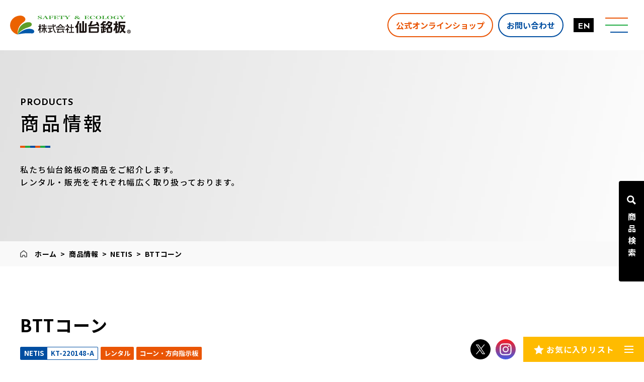

--- FILE ---
content_type: text/html; charset=UTF-8
request_url: https://www.s-meiban.com/products/7583/
body_size: 27461
content:
<!DOCTYPE html>
<html lang="ja">
<head>
<!-- Google Tag Manager -->
<script data-type="lazy" data-src="[data-uri]"></script>
<!-- End Google Tag Manager -->
  <meta charset="utf-8">
  <meta name="robots" content="index,follow,noodp">
  <meta http-equiv="X-UA-Compatible" content="IE=edge">
  <meta name="viewport" content="width=device-width, initial-scale=1, viewport-fit=cover">
  <meta name="format-detection" content="telephone=no">
  <meta name='robots' content='index, follow, max-image-preview:large, max-snippet:-1, max-video-preview:-1' />

	<!-- This site is optimized with the Yoast SEO plugin v26.6 - https://yoast.com/wordpress/plugins/seo/ -->
	<title>BTTコーン - 仙台銘板 - 保安用品・安全用品のレンタル・販売</title>
	<link rel="canonical" href="https://www.s-meiban.com/products/7583/" />
	<meta property="og:locale" content="ja_JP" />
	<meta property="og:type" content="article" />
	<meta property="og:title" content="BTTコーン - 仙台銘板 - 保安用品・安全用品のレンタル・販売" />
	<meta property="og:url" content="https://www.s-meiban.com/products/7583/" />
	<meta property="og:site_name" content="仙台銘板 - 保安用品・安全用品のレンタル・販売" />
	<meta property="article:modified_time" content="2023-10-12T00:08:03+00:00" />
	<meta property="og:image" content="https://www.s-meiban.com/wp-content/uploads/2023/05/btt-cone01.jpg" />
	<meta property="og:image:width" content="1200" />
	<meta property="og:image:height" content="1600" />
	<meta property="og:image:type" content="image/jpeg" />
	<meta name="twitter:card" content="summary_large_image" />
	<script type="application/ld+json" class="yoast-schema-graph">{"@context":"https://schema.org","@graph":[{"@type":"WebPage","@id":"https://www.s-meiban.com/products/7583/","url":"https://www.s-meiban.com/products/7583/","name":"BTTコーン - 仙台銘板 - 保安用品・安全用品のレンタル・販売","isPartOf":{"@id":"https://www.s-meiban.com/#website"},"primaryImageOfPage":{"@id":"https://www.s-meiban.com/products/7583/#primaryimage"},"image":{"@id":"https://www.s-meiban.com/products/7583/#primaryimage"},"thumbnailUrl":"https://www.s-meiban.com/wp-content/uploads/2023/05/btt-cone01.jpg","datePublished":"2023-05-29T01:20:16+00:00","dateModified":"2023-10-12T00:08:03+00:00","breadcrumb":{"@id":"https://www.s-meiban.com/products/7583/#breadcrumb"},"inLanguage":"ja","potentialAction":[{"@type":"ReadAction","target":["https://www.s-meiban.com/products/7583/"]}]},{"@type":"ImageObject","inLanguage":"ja","@id":"https://www.s-meiban.com/products/7583/#primaryimage","url":"https://www.s-meiban.com/wp-content/uploads/2023/05/btt-cone01.jpg","contentUrl":"https://www.s-meiban.com/wp-content/uploads/2023/05/btt-cone01.jpg","width":1200,"height":1600,"caption":"BTTコーン"},{"@type":"BreadcrumbList","@id":"https://www.s-meiban.com/products/7583/#breadcrumb","itemListElement":[{"@type":"ListItem","position":1,"name":"ホーム","item":"https://www.s-meiban.com/"},{"@type":"ListItem","position":2,"name":"商品情報","item":"https://www.s-meiban.com/products/"},{"@type":"ListItem","position":3,"name":"NETIS","item":"https://www.s-meiban.com/products/category/netis/"},{"@type":"ListItem","position":4,"name":"BTTコーン"}]},{"@type":"WebSite","@id":"https://www.s-meiban.com/#website","url":"https://www.s-meiban.com/","name":"仙台銘板 - 保安用品・安全用品のレンタル・販売","description":"","potentialAction":[{"@type":"SearchAction","target":{"@type":"EntryPoint","urlTemplate":"https://www.s-meiban.com/?s={search_term_string}"},"query-input":{"@type":"PropertyValueSpecification","valueRequired":true,"valueName":"search_term_string"}}],"inLanguage":"ja"}]}</script>
	<!-- / Yoast SEO plugin. -->


<link rel='dns-prefetch' href='//static.addtoany.com' />
<link rel='dns-prefetch' href='//cdn.jsdelivr.net' />
<link rel='dns-prefetch' href='//www.googletagmanager.com' />
<link rel="alternate" title="oEmbed (JSON)" type="application/json+oembed" href="https://www.s-meiban.com/wp-json/oembed/1.0/embed?url=https%3A%2F%2Fwww.s-meiban.com%2Fproducts%2F7583%2F" />
<link rel="alternate" title="oEmbed (XML)" type="text/xml+oembed" href="https://www.s-meiban.com/wp-json/oembed/1.0/embed?url=https%3A%2F%2Fwww.s-meiban.com%2Fproducts%2F7583%2F&#038;format=xml" />
<style id='wp-img-auto-sizes-contain-inline-css' type='text/css'>
img:is([sizes=auto i],[sizes^="auto," i]){contain-intrinsic-size:3000px 1500px}
/*# sourceURL=wp-img-auto-sizes-contain-inline-css */
</style>
<link rel='stylesheet' id='eo-leaflet.js-css' href='https://www.s-meiban.com/wp-content/plugins/event-organiser/lib/leaflet/leaflet.min.css?ver=1.4.0' type='text/css' media='all' />
<style id='eo-leaflet.js-inline-css' type='text/css'>
.leaflet-popup-close-button{box-shadow:none!important;}
/*# sourceURL=eo-leaflet.js-inline-css */
</style>
<link rel='stylesheet' id='sbi_styles-css' href='https://www.s-meiban.com/wp-content/plugins/instagram-feed/css/sbi-styles.min.css?ver=6.10.0' type='text/css' media='all' />
<style id='wp-emoji-styles-inline-css' type='text/css'>

	img.wp-smiley, img.emoji {
		display: inline !important;
		border: none !important;
		box-shadow: none !important;
		height: 1em !important;
		width: 1em !important;
		margin: 0 0.07em !important;
		vertical-align: -0.1em !important;
		background: none !important;
		padding: 0 !important;
	}
/*# sourceURL=wp-emoji-styles-inline-css */
</style>
<style id='wp-block-library-inline-css' type='text/css'>
:root{--wp-block-synced-color:#7a00df;--wp-block-synced-color--rgb:122,0,223;--wp-bound-block-color:var(--wp-block-synced-color);--wp-editor-canvas-background:#ddd;--wp-admin-theme-color:#007cba;--wp-admin-theme-color--rgb:0,124,186;--wp-admin-theme-color-darker-10:#006ba1;--wp-admin-theme-color-darker-10--rgb:0,107,160.5;--wp-admin-theme-color-darker-20:#005a87;--wp-admin-theme-color-darker-20--rgb:0,90,135;--wp-admin-border-width-focus:2px}@media (min-resolution:192dpi){:root{--wp-admin-border-width-focus:1.5px}}.wp-element-button{cursor:pointer}:root .has-very-light-gray-background-color{background-color:#eee}:root .has-very-dark-gray-background-color{background-color:#313131}:root .has-very-light-gray-color{color:#eee}:root .has-very-dark-gray-color{color:#313131}:root .has-vivid-green-cyan-to-vivid-cyan-blue-gradient-background{background:linear-gradient(135deg,#00d084,#0693e3)}:root .has-purple-crush-gradient-background{background:linear-gradient(135deg,#34e2e4,#4721fb 50%,#ab1dfe)}:root .has-hazy-dawn-gradient-background{background:linear-gradient(135deg,#faaca8,#dad0ec)}:root .has-subdued-olive-gradient-background{background:linear-gradient(135deg,#fafae1,#67a671)}:root .has-atomic-cream-gradient-background{background:linear-gradient(135deg,#fdd79a,#004a59)}:root .has-nightshade-gradient-background{background:linear-gradient(135deg,#330968,#31cdcf)}:root .has-midnight-gradient-background{background:linear-gradient(135deg,#020381,#2874fc)}:root{--wp--preset--font-size--normal:16px;--wp--preset--font-size--huge:42px}.has-regular-font-size{font-size:1em}.has-larger-font-size{font-size:2.625em}.has-normal-font-size{font-size:var(--wp--preset--font-size--normal)}.has-huge-font-size{font-size:var(--wp--preset--font-size--huge)}.has-text-align-center{text-align:center}.has-text-align-left{text-align:left}.has-text-align-right{text-align:right}.has-fit-text{white-space:nowrap!important}#end-resizable-editor-section{display:none}.aligncenter{clear:both}.items-justified-left{justify-content:flex-start}.items-justified-center{justify-content:center}.items-justified-right{justify-content:flex-end}.items-justified-space-between{justify-content:space-between}.screen-reader-text{border:0;clip-path:inset(50%);height:1px;margin:-1px;overflow:hidden;padding:0;position:absolute;width:1px;word-wrap:normal!important}.screen-reader-text:focus{background-color:#ddd;clip-path:none;color:#444;display:block;font-size:1em;height:auto;left:5px;line-height:normal;padding:15px 23px 14px;text-decoration:none;top:5px;width:auto;z-index:100000}html :where(.has-border-color){border-style:solid}html :where([style*=border-top-color]){border-top-style:solid}html :where([style*=border-right-color]){border-right-style:solid}html :where([style*=border-bottom-color]){border-bottom-style:solid}html :where([style*=border-left-color]){border-left-style:solid}html :where([style*=border-width]){border-style:solid}html :where([style*=border-top-width]){border-top-style:solid}html :where([style*=border-right-width]){border-right-style:solid}html :where([style*=border-bottom-width]){border-bottom-style:solid}html :where([style*=border-left-width]){border-left-style:solid}html :where(img[class*=wp-image-]){height:auto;max-width:100%}:where(figure){margin:0 0 1em}html :where(.is-position-sticky){--wp-admin--admin-bar--position-offset:var(--wp-admin--admin-bar--height,0px)}@media screen and (max-width:600px){html :where(.is-position-sticky){--wp-admin--admin-bar--position-offset:0px}}
/*wp_block_styles_on_demand_placeholder:697bc88c42110*/
/*# sourceURL=wp-block-library-inline-css */
</style>
<style id='classic-theme-styles-inline-css' type='text/css'>
/*! This file is auto-generated */
.wp-block-button__link{color:#fff;background-color:#32373c;border-radius:9999px;box-shadow:none;text-decoration:none;padding:calc(.667em + 2px) calc(1.333em + 2px);font-size:1.125em}.wp-block-file__button{background:#32373c;color:#fff;text-decoration:none}
/*# sourceURL=/wp-includes/css/classic-themes.min.css */
</style>
<link rel='stylesheet' id='theme-editor-style-css' href='https://www.s-meiban.com/wp-content/themes/s-meiban/style.css?ver=ca77864193ff9617a3cd1f30ee9882af' type='text/css' media='all' />
<link rel='stylesheet' id='bootstrap-cdn-css' href='https://cdn.jsdelivr.net/npm/bootstrap@5.0.2/dist/css/bootstrap.min.css' type='text/css' media='screen' />
<link rel='stylesheet' id='temp-style-css' href='https://www.s-meiban.com/wp-content/themes/s-meiban/style.css?ver=ca77864193ff9617a3cd1f30ee9882af' type='text/css' media='all' />
<link rel='stylesheet' id='temp-common-css' href='https://www.s-meiban.com/assets/css/style.css?ver=17697199484246' type='text/css' media='all' />
<link rel='stylesheet' id='temp-swiper-css' href='https://www.s-meiban.com/assets/vendor/swiper/swiper.min.css' type='text/css' media='all' />
<link rel='stylesheet' id='addtoany-css' href='https://www.s-meiban.com/wp-content/plugins/add-to-any/addtoany.min.css?ver=1.16' type='text/css' media='all' />
<link rel='stylesheet' id='eo_front-css' href='https://www.s-meiban.com/wp-content/plugins/event-organiser/css/eventorganiser-front-end.min.css?ver=3.12.5' type='text/css' media='all' />
<link rel='stylesheet' id='eo_calendar-style-css' href='https://www.s-meiban.com/wp-content/plugins/event-organiser/css/fullcalendar.min.css?ver=3.12.5' type='text/css' media='all' />
<script type="text/javascript" id="addtoany-core-js-before">
/* <![CDATA[ */
window.a2a_config=window.a2a_config||{};a2a_config.callbacks=[];a2a_config.overlays=[];a2a_config.templates={};a2a_localize = {
	Share: "共有",
	Save: "ブックマーク",
	Subscribe: "購読",
	Email: "メール",
	Bookmark: "ブックマーク",
	ShowAll: "すべて表示する",
	ShowLess: "小さく表示する",
	FindServices: "サービスを探す",
	FindAnyServiceToAddTo: "追加するサービスを今すぐ探す",
	PoweredBy: "Powered by",
	ShareViaEmail: "メールでシェアする",
	SubscribeViaEmail: "メールで購読する",
	BookmarkInYourBrowser: "ブラウザにブックマーク",
	BookmarkInstructions: "このページをブックマークするには、 Ctrl+D または \u2318+D を押下。",
	AddToYourFavorites: "お気に入りに追加",
	SendFromWebOrProgram: "任意のメールアドレスまたはメールプログラムから送信",
	EmailProgram: "メールプログラム",
	More: "詳細&#8230;",
	ThanksForSharing: "共有ありがとうございます !",
	ThanksForFollowing: "フォローありがとうございます !"
};


//# sourceURL=addtoany-core-js-before
/* ]]> */
</script>
<script type="text/javascript" defer id="addtoany-core-js" data-type="lazy" data-src="https://static.addtoany.com/menu/page.js"></script>
<script type="text/javascript" src="https://www.s-meiban.com/assets/vendor/jquery/3.4.1.js?ver=3.4.1" id="jquery-core-js"></script>
<script type="text/javascript" src="https://www.s-meiban.com/wp-includes/js/jquery/jquery-migrate.min.js?ver=3.4.1" id="jquery-migrate-js"></script>
<script type="text/javascript" defer src="https://www.s-meiban.com/wp-content/plugins/add-to-any/addtoany.min.js?ver=1.1" id="addtoany-jquery-js"></script>
<link rel="https://api.w.org/" href="https://www.s-meiban.com/wp-json/" /><link rel="alternate" title="JSON" type="application/json" href="https://www.s-meiban.com/wp-json/wp/v2/products/7583" /><link rel="EditURI" type="application/rsd+xml" title="RSD" href="https://www.s-meiban.com/xmlrpc.php?rsd" />

<link rel='shortlink' href='https://www.s-meiban.com/?p=7583' />
<meta name="generator" content="Site Kit by Google 1.168.0" /><link rel="preload" href="https://fonts.googleapis.com/css?family=Noto+Sans+JP:300,500,700&display=swap&subset=japanese" as="style" onload="this.onload=null;this.rel='stylesheet'"><link rel="preload" href="https://fonts.googleapis.com/css?family=Noto+Serif+JP:500,700&display=swap&subset=japanese" as="style" onload="this.onload=null;this.rel='stylesheet'"><link rel="preload" href="https://fonts.googleapis.com/css?family=Josefin+Sans:ital,wght@0,300;0,400;0,500;0,600;0,700;1,300;1,400;1,500;1,600;1,700&display=swap" as="style" onload="this.onload=null;this.rel='stylesheet'"><link rel="preload" href="https://fonts.googleapis.com/css?family=Shippori+Antique+B1&display=swap" as="style" onload="this.onload=null;this.rel='stylesheet'"><link rel="preload" href="https://www.s-meiban.com/assets/vendor/lity/lity.min.css" as="style" onload="this.onload=null;this.rel='stylesheet'"></head>
<body data-rsssl=1 class="wp-singular products-template-default single single-products postid-7583 wp-theme-s-meiban">
<!-- Google Tag Manager (noscript) -->
<noscript><iframe src="https://www.googletagmanager.com/ns.html?id=GTM-5766XSX"
height="0" width="0" style="display:none;visibility:hidden"></iframe></noscript>
<!-- End Google Tag Manager (noscript) -->
<!-- header -->
<header class="header">
  <div class="header__container">
    <h1 id="logo">
      <a href="https://www.s-meiban.com">
        <img src="https://www.s-meiban.com/assets/images/common/logo.svg" width="309" height="48" alt="株式会社仙台銘板" loading="eager">
      </a>
    </h1>
    <nav id="pcNavi" class="hideSP">
      <ul class="hideTL">
        <li><a href="https://www.s-meiban.com/strength/"><span>仙台銘板の強み</span></a></li>
        <li class="has-child">
          <a href="https://www.s-meiban.com/products/"><span>商品情報</span></a>
          <div>
            <ul class="product">
              <li>
                <a href="https://www.s-meiban.com/products/">
                  <i><img src="https://www.s-meiban.com/assets/images/common/product-thumbnail01.jpg" width="570" height="400" alt="" loading="eager"></i>
                  <p>商品情報</p>
                </a>
              </li>
              <li>
                <a href="https://www.s-meiban.com/products/category/catalog/">
                  <i><img src="https://www.s-meiban.com/assets/images/common/product-thumbnail02.jpg" width="570" height="400" alt="" loading="eager"></i>
                  <p>デジタルカタログ</p>
                </a>
              </li>
              <li>
                <a href="https://www.s-meiban.com/products/category/collection/">
                  <i><img src="https://www.s-meiban.com/assets/images/common/product-thumbnail03.jpg" width="570" height="400" alt="" loading="eager"></i>
                  <p>作例集</p>
                </a>
              </li>
              <li>
                <a href="https://www.s-meiban.com/products/category/download/">
                  <i><img src="https://www.s-meiban.com/assets/images/common/product-thumbnail04.jpg" width="570" height="400" alt="" loading="eager"></i>
                  <p>画像素材ダウンロード</p>
                </a>
              </li>
            </ul>
          </div>
        </li>
        <li class="has-child">
          <a href="https://www.s-meiban.com/company/"><span>会社情報</span></a>
          <div>
            <ul class="company">
              <li><a href="https://www.s-meiban.com/company/#message">代表挨拶</a></li>
              <li><a href="https://www.s-meiban.com/company/#profile">会社概要</a></li>
              <li><a href="https://www.s-meiban.com/company/#history">沿革/ヒストリー</a></li>
              <li><a href="https://www.s-meiban.com/company/#results">売上推移</a></li>
              <li><a href="https://www.s-meiban.com/sustainability/#health">健康経営への取組み</a></li>
              <li><a href="https://www.s-meiban.com/company/#license">許可一覧</a></li>
              <li><a href="https://www.s-meiban.com/company/#logomark">ロゴマークの由来</a></li>
              <li><a href="https://www.s-meiban.com/company/#organization">組織図</a></li>
            </ul>
          </div>
        </li>
        <li><a href="https://www.s-meiban.com/office/"><span>営業拠点一覧</span></a></li>
        <li class="has-child">
          <a href="https://www.s-meiban.com/sustainability/"><span>サステナビリティ</span></a>
          <div>
            <ul class="sustainability">
              <li>
                <a href="https://www.s-meiban.com/sustainability/#health">
                  <i><img src="https://www.s-meiban.com/assets/images/common/sustainability-thumbnail01.jpg?2024" width="570" height="400" alt="" loading="eager"></i>
                  <p>健康経営への取り組み</p>
                </a>
              </li>
              <li>
                <a href="https://www.s-meiban.com/sustainability/sdgs/">
                  <i><img src="https://www.s-meiban.com/assets/images/common/sustainability-thumbnail03.jpg" width="570" height="400" alt="" loading="eager"></i>
                  <p>SDGsへの取り組み</p>
                </a>
              </li>
              <li>
                <a href="https://www.s-meiban.com/sustainability/htt/">
                  <i><img src="https://www.s-meiban.com/assets/images/common/sustainability-thumbnail05.jpg" width="570" height="400" alt="" loading="eager"></i>
                  <p>HTT取組推進宣言</p>
                </a>
              </li>
            </ul>
          </div>
        </li>
        <li class="blank"><a href="https://www.s-meiban.com/recruit/" target="_blank"><span>採用情報</span></a></li>
      </ul>
      <ul>
        <li><a href="https://www.meiban-online.com/shop/default.aspx" target="_blank" rel="nofollow noopener">公式オンラインショップ</a></li>
        <li><a href="https://www.s-meiban.com/contact/">お問い合わせ</a></li>
      </ul>
      <a href="https://www.s-meiban.com/en/">EN</a>
    </nav>
  </div>
  <div id="globalNavi">
    <nav>
      <ul>
        <li><a href="https://www.s-meiban.com/strength/">仙台銘板の強み</a></li>
        <li><a href="https://www.s-meiban.com/products/">商品情報</a></li>
        <li><a href="https://www.s-meiban.com/company/">会社情報</a></li>
        <li><a href="https://www.s-meiban.com/office/">営業拠点一覧</a></li>
        <li><a href="https://www.s-meiban.com/sustainability/">サステナビリティ</a></li>
        <li><a href="https://www.s-meiban.com/news/">お知らせ</a></li>
        <li class="blank"><a href="https://www.s-meiban.com/recruit/" target="_blank">採用情報</a></li>
        <!--<li><a href="https://www.s-meiban.com/faq/">よくある質問</a></li>-->
        <li><a href="https://www.s-meiban.com/products/category/download/">画像素材ダウンロード</a></li>
        <li><a href="https://www.s-meiban.com/products/category/catalog/">デジタルカタログ</a></li>
        <li><a href="https://www.meiban-online.com/shop/default.aspx" target="_blank" rel="nofollow noopener">公式オンラインショップ</a></li>
        <li><a href="https://www.s-meiban.com/contact/">お問い合わせ</a></li>
        <li><a href="https://www.s-meiban.com/contact/quotation/">資料請求</a></li>
      </ul>
      <a href="https://www.s-meiban.com/en/">EN</a>
      <ul>
        <li><a href="https://www.s-meiban.com/privacy/">個人情報保護方針</a></li>
        <li><a href="https://www.s-meiban.com/privacy/provision/">レンタル約款</a></li>
        <li><a href="https://www.s-meiban.com/cat7/">社会貢献活動</a></li>
        <li><a href="https://www.s-meiban.com/privacy/procurement/">調達ガイドライン</a></li>
      </ul>
    </nav>
  </div>
</header>
<!-- /header -->
<main id="products" class="page--products">
  <article class="post_article item">
    <div class="mod__pagetitle">
      <i>
        <span>PRODUCTS</span>
        商品情報      </i>
      <p>
        私たち仙台銘板の商品をご紹介します。<br>
        レンタル・販売をそれぞれ幅広く取り扱っております。
      </p>
    </div>
    <nav class="mod__breadcrumb"><span><span><a href="https://www.s-meiban.com/">ホーム</a></span> &gt; <span><a href="https://www.s-meiban.com/products/">商品情報</a></span> &gt; <span><a href="https://www.s-meiban.com/products/category/netis/">NETIS</a></span> &gt; <span class="breadcrumb_last" aria-current="page">BTTコーン</span></span></nav>                    <section id="item">
            <h2 class="mod__heading2">BTTコーン</h2>
            <ul class="mod__category"><li class="netis"><span class="tag">NETIS</span><span class="code">KT-220148-A</span></li><li class="rental">レンタル</li><li class="rental rental6">コーン・方向指示板</li></ul>            <div class="container">
              <div class="r-column">
                                                <div class="ex">
                  <p>※本製品は、資源作物が25%含有された製品です。100％化石燃料製品に比べ、製品剛性は低下します。</p>
                </div>
                                <ul class="button">
                                                      <li class="print"><a href="javascript:void(0);" onclick="window.print();">印刷</a></li>
                                    <li><a class="keep keep_update keep_7583" onclick="keep_update('7583');">お気に入り登録</a></li>
                </ul>
                <dl class="quotation">
                  <dt>商品の見積/注文・<br class="hidePC">お問い合わせについて</dt>
                  <dd><a href="https://www.s-meiban.com/contact/quotation/?post_id=7583">Web見積依頼はこちら</a></dd>
                </dl>
                <a class="netis" href="https://www.netis.mlit.go.jp/netis/pubsearch/details?regNo=KT-220148%20" target="_blank" rel="nofollow noopener"><span>国土交通省 <br class="hideDT">NETISサイトはこちら</span></a>                <a class="find" href="#office">最寄りの営業所を検索する</a>
                <div class="mod__share">
                  <h3>シェアする</h3>
                  <div class="a2a_kit a2a_kit_size_50 addtoany_list" data-a2a-url="https://www.s-meiban.com/products/7583/" data-a2a-title="BTTコーン"><a class="a2a_button_facebook" href="https://www.addtoany.com/add_to/facebook?linkurl=https%3A%2F%2Fwww.s-meiban.com%2Fproducts%2F7583%2F&amp;linkname=BTT%E3%82%B3%E3%83%BC%E3%83%B3" title="Facebook" rel="nofollow noopener" target="_blank"></a><a class="a2a_button_x" href="https://www.addtoany.com/add_to/x?linkurl=https%3A%2F%2Fwww.s-meiban.com%2Fproducts%2F7583%2F&amp;linkname=BTT%E3%82%B3%E3%83%BC%E3%83%B3" title="X" rel="nofollow noopener" target="_blank"></a><a class="a2a_button_line" href="https://www.addtoany.com/add_to/line?linkurl=https%3A%2F%2Fwww.s-meiban.com%2Fproducts%2F7583%2F&amp;linkname=BTT%E3%82%B3%E3%83%BC%E3%83%B3" title="Line" rel="nofollow noopener" target="_blank"></a></div>                </div>
              </div>
              <div class="l-column">
                <div class="item-slide">
                                  <div class="swiper-container slider">
                    <ul class="swiper-wrapper">
                      <li class="swiper-slide"><img src="https://www.s-meiban.com/wp-content/uploads/2023/05/b4108e936b42c2c666e6c2bc54738cd1-768x1346.jpg" width="768" height="1346" alt="BTTコーン" loading="lazy"></li><li class="swiper-slide"><img src="https://www.s-meiban.com/wp-content/uploads/2023/05/btt-cone02-768x1024.jpg" width="768" height="1024" alt="btt-cone02" loading="lazy"></li>  
                    </ul>
                  </div>
                                    <div class="swiper-container thumbnail">
                    <ul class="swiper-wrapper">
                      <li class="swiper-slide"><img src="https://www.s-meiban.com/wp-content/uploads/2023/05/b4108e936b42c2c666e6c2bc54738cd1-scaled.jpg" width="55" height="96" alt="BTTコーン" loading="lazy"></li><li class="swiper-slide"><img src="https://www.s-meiban.com/wp-content/uploads/2023/05/btt-cone02.jpg" width="72" height="96" alt="btt-cone02" loading="lazy"></li>                    </ul>
                  </div>
                                                  </div>
              </div>
            </div>
          </section>
          

          

                    <section id="example">
                        <h3>商品コード</h3>
                                    <p>1017174</p>
                                  </section>
          
          

          

                    <section id="spec">
            <h3>商品仕様</h3>
                                    <dl>
              <dt>寸法</dt><dd>H700×W365mm</dd><dt>重量</dt><dd>約3kg</dd><dt>原材料</dt><dd>バイオマスプラ（原料に※50%を含有）</dd><dt>構成比</dt><dd>バイオマスPE50%＋PE50%</dd><dt>新技術</dt><dd>NETIS「環境配慮型規制材」</dd><dt>認定製品</dt><dd>バイオマスセーフティコーン#210168</dd><dt>認定機関</dt><dd>日本有機資源協会</dd>            </dl>
                      </section>
          
          
          

          
          <section class="product" id="same"><h2 class="mod__heading4">同商品ラインナップ<span><span>SAME</span> GOODS</span></h2><div class="swiper"><div class="swiper-container"><ul class="swiper-wrapper"><li class="swiper-slide"><div><a class="thumbnail" href="https://www.s-meiban.com/products/14411/"><img src="https://www.s-meiban.com/wp-content/uploads/2025/12/0dabf99fe9260dc70f9594290387b1b3.jpg" width="378" height="503" alt="鉄筋自動検測システム【GeoMation（ジオメーション）】" loading="lazy"></a><a class="keep keep_update keep_14411" onclick="keep_update('14411');"></a></div><ul class="mod__category"><li class="netis"><span class="tag">NETIS</span><span class="code">KT-230214-A</span></li><li class="rental">レンタル</li><li class="rental rental17">情報化施工</li></ul><h3><a href="https://www.s-meiban.com/products/14411/">鉄筋自動検測システム【GeoMation（ジオメーション）】</a></h3><p class="more"><a href="https://www.s-meiban.com/products/14411/">詳細を見る</a></p></li><li class="swiper-slide"><div><a class="thumbnail" href="https://www.s-meiban.com/products/14422/"><img src="https://www.s-meiban.com/wp-content/uploads/2025/12/aa12b64eee5bcabe563d54061e8f8e5b.png" width="367" height="528" alt="現場検査特化型遠隔臨場システム【Gリポート】" loading="lazy"></a><a class="keep keep_update keep_14422" onclick="keep_update('14422');"></a></div><ul class="mod__category"><li class="netis"><span class="tag">NETIS</span><span class="code">HK-220010-VE</span></li><li class="rental">レンタル</li><li class="rental rental17">情報化施工</li></ul><h3><a href="https://www.s-meiban.com/products/14422/">現場検査特化型遠隔臨場システム【Gリポート】</a></h3><p class="more"><a href="https://www.s-meiban.com/products/14422/">詳細を見る</a></p></li><li class="swiper-slide"><div><a class="thumbnail" href="https://www.s-meiban.com/products/14438/"><img src="https://www.s-meiban.com/wp-content/uploads/2025/12/0dd49c1f00bf2d682c59150ba0be5182-768x1086.png" width="768" height="1086" alt="Wi-Fiネットワーク環境構築機器 【PicoCELA（ピコセラ）】" loading="lazy"></a><a class="keep keep_update keep_14438" onclick="keep_update('14438');"></a></div><ul class="mod__category"><li class="netis"><span class="tag">NETIS</span><span class="code">KT-210019-A</span></li><li class="rental">レンタル</li><li class="rental rental17">情報化施工</li></ul><h3><a href="https://www.s-meiban.com/products/14438/">Wi-Fiネットワーク環境構築機器 【PicoCELA（ピコセラ）】</a></h3><p class="more"><a href="https://www.s-meiban.com/products/14438/">詳細を見る</a></p></li><li class="swiper-slide"><div><a class="thumbnail" href="https://www.s-meiban.com/products/14446/"><img src="https://www.s-meiban.com/wp-content/uploads/2025/12/82c0b2bd218f0c89af3244c5cac8c519.png" width="452" height="591" alt="遠隔操作BOX【RemOpe（リモペ）】" loading="lazy"></a><a class="keep keep_update keep_14446" onclick="keep_update('14446');"></a></div><ul class="mod__category"><li class="netis"><span class="tag">NETIS</span><span class="code">QS-220016-A</span></li><li class="rental">レンタル</li><li class="rental rental17">情報化施工</li></ul><h3><a href="https://www.s-meiban.com/products/14446/">遠隔操作BOX【RemOpe（リモペ）】</a></h3><p class="more"><a href="https://www.s-meiban.com/products/14446/">詳細を見る</a></p></li><li class="swiper-slide"><div><a class="thumbnail" href="https://www.s-meiban.com/products/14466/"><img src="https://www.s-meiban.com/wp-content/uploads/2025/12/a1e016d078daad4265995825852a5503.png" width="502" height="317" alt="検知ch[エリア検知用]" loading="lazy"></a><a class="keep keep_update keep_14466" onclick="keep_update('14466');"></a></div><ul class="mod__category"><li class="netis"><span class="tag">NETIS</span><span class="code">KK-160054-VE</span></li><li class="rental">レンタル</li><li class="rental rental17">情報化施工</li></ul><h3><a href="https://www.s-meiban.com/products/14466/">検知ch[エリア検知用]</a></h3><p class="more"><a href="https://www.s-meiban.com/products/14466/">詳細を見る</a></p></li><li class="swiper-slide"><div><a class="thumbnail" href="https://www.s-meiban.com/products/14394/"><img src="https://www.s-meiban.com/wp-content/uploads/2025/12/a9dd62e97bbee941968ebda88610a899.png" width="231" height="132" alt="アクティブカメラ（Activ Net）" loading="lazy"></a><a class="keep keep_update keep_14394" onclick="keep_update('14394');"></a></div><ul class="mod__category"><li class="netis"><span class="tag">NETIS</span><span class="code">QS-190061-VE</span></li><li class="rental">レンタル</li><li class="rental rental17">情報化施工</li></ul><h3><a href="https://www.s-meiban.com/products/14394/">アクティブカメラ（Activ Net）</a></h3><p class="more"><a href="https://www.s-meiban.com/products/14394/">詳細を見る</a></p></li><li class="swiper-slide"><div><a class="thumbnail" href="https://www.s-meiban.com/products/14311/"><img src="https://www.s-meiban.com/wp-content/uploads/2025/10/1020072_250501-768x443.jpg" width="768" height="443" alt="ソーラー式大型回転灯 スピンラッシュ" loading="lazy"></a><a class="keep keep_update keep_14311" onclick="keep_update('14311');"></a></div><ul class="mod__category"><li class="netis"><span class="tag">NETIS</span><span class="code">TH-250007-A</span></li><li class="rental">レンタル</li><li class="rental rental18">規制材</li></ul><h3><a href="https://www.s-meiban.com/products/14311/">ソーラー式大型回転灯 スピンラッシュ</a></h3><p class="more"><a href="https://www.s-meiban.com/products/14311/">詳細を見る</a></p></li><li class="swiper-slide"><div><a class="thumbnail" href="https://www.s-meiban.com/products/14232/"><img src="https://www.s-meiban.com/wp-content/uploads/2025/07/d0d0b6210d7652eb3d9ed20adb4f26e4-768x768.jpg" width="768" height="768" alt="熱中症対策バンド「I-BOW Digital（アイボウデジタル）」2025年モデル" loading="lazy"></a><a class="keep keep_update keep_14232" onclick="keep_update('14232');"></a></div><ul class="mod__category"><li class="netis"><span class="tag">NETIS</span><span class="code">KT-230099-A</span></li><li class="sell">販売品</li><li class="sell sale5">事務所周辺用品</li></ul><h3><a href="https://www.s-meiban.com/products/14232/">熱中症対策バンド「I-BOW Digital（アイボウデジタル）」2025年モデル</a></h3><p class="more"><a href="https://www.s-meiban.com/products/14232/">詳細を見る</a></p></li><li class="swiper-slide"><div><a class="thumbnail" href="https://www.s-meiban.com/products/14228/"><img src="https://www.s-meiban.com/wp-content/uploads/2025/07/77cfa27f9eba63a6e7aa5f2e6afb4272-768x768.jpg" width="768" height="768" alt="熱中症対策バンド「I-BOW（アイボウ）」2025年モデル" loading="lazy"></a><a class="keep keep_update keep_14228" onclick="keep_update('14228');"></a></div><ul class="mod__category"><li class="netis"><span class="tag">NETIS</span><span class="code">KT-230099-A</span></li><li class="sell">販売品</li><li class="sell sale5">事務所周辺用品</li></ul><h3><a href="https://www.s-meiban.com/products/14228/">熱中症対策バンド「I-BOW（アイボウ）」2025年モデル</a></h3><p class="more"><a href="https://www.s-meiban.com/products/14228/">詳細を見る</a></p></li><li class="swiper-slide"><div><a class="thumbnail" href="https://www.s-meiban.com/products/9774/"><img src="https://www.s-meiban.com/wp-content/uploads/2023/12/3ea6410f02db3e0ec85ad34b56f22c32-1.jpg" width="630" height="431" alt="NEWスリムボード275 オレンジ" loading="lazy"></a><a class="keep keep_update keep_9774" onclick="keep_update('9774');"></a></div><ul class="mod__category"><li class="netis"><span class="tag">NETIS</span><span class="code">KT-220003-VE</span></li><li class="sell">販売品</li><li class="sell sale1">黒板・件名板</li><li class="rental">レンタル</li><li class="rental rental8">工事用立看板</li></ul><h3><a href="https://www.s-meiban.com/products/9774/">NEWスリムボード275 オレンジ</a></h3><p class="more"><a href="https://www.s-meiban.com/products/9774/">詳細を見る</a></p></li></ul></div><div class="swiper-button-prev"></div><div class="swiper-button-next"></div></div></section>
          <section class="product" id="recommend"><h2 class="mod__heading4">おすすめ商品<span><span>RECOMMENDED</span> PRODUCTS</span></h2><div class="swiper"><div class="swiper-container"><ul class="swiper-wrapper"><li class="swiper-slide"><div><a class="thumbnail" href="https://www.s-meiban.com/products/14411/"><img src="https://www.s-meiban.com/wp-content/uploads/2025/12/0dabf99fe9260dc70f9594290387b1b3.jpg" width="378" height="503" alt="鉄筋自動検測システム【GeoMation（ジオメーション）】" loading="lazy"></a><a class="keep keep_update keep_14411" onclick="keep_update('14411');"></a></div><ul class="mod__category"><li class="netis"><span class="tag">NETIS</span><span class="code">KT-230214-A</span></li><li class="rental">レンタル</li><li class="rental rental17">情報化施工</li></ul><h3><a href="https://www.s-meiban.com/products/14411/">鉄筋自動検測システム【GeoMation（ジオメーション）】</a></h3><p class="more"><a href="https://www.s-meiban.com/products/14411/">詳細を見る</a></p></li><li class="swiper-slide"><div><a class="thumbnail" href="https://www.s-meiban.com/products/14422/"><img src="https://www.s-meiban.com/wp-content/uploads/2025/12/aa12b64eee5bcabe563d54061e8f8e5b.png" width="367" height="528" alt="現場検査特化型遠隔臨場システム【Gリポート】" loading="lazy"></a><a class="keep keep_update keep_14422" onclick="keep_update('14422');"></a></div><ul class="mod__category"><li class="netis"><span class="tag">NETIS</span><span class="code">HK-220010-VE</span></li><li class="rental">レンタル</li><li class="rental rental17">情報化施工</li></ul><h3><a href="https://www.s-meiban.com/products/14422/">現場検査特化型遠隔臨場システム【Gリポート】</a></h3><p class="more"><a href="https://www.s-meiban.com/products/14422/">詳細を見る</a></p></li><li class="swiper-slide"><div><a class="thumbnail" href="https://www.s-meiban.com/products/14446/"><img src="https://www.s-meiban.com/wp-content/uploads/2025/12/82c0b2bd218f0c89af3244c5cac8c519.png" width="452" height="591" alt="遠隔操作BOX【RemOpe（リモペ）】" loading="lazy"></a><a class="keep keep_update keep_14446" onclick="keep_update('14446');"></a></div><ul class="mod__category"><li class="netis"><span class="tag">NETIS</span><span class="code">QS-220016-A</span></li><li class="rental">レンタル</li><li class="rental rental17">情報化施工</li></ul><h3><a href="https://www.s-meiban.com/products/14446/">遠隔操作BOX【RemOpe（リモペ）】</a></h3><p class="more"><a href="https://www.s-meiban.com/products/14446/">詳細を見る</a></p></li><li class="swiper-slide"><div><a class="thumbnail" href="https://www.s-meiban.com/products/14460/"><img src="https://www.s-meiban.com/wp-content/uploads/2025/12/eee8e29184ca57f03c157f495385d2fe.jpg" width="610" height="346" alt="屋外用液晶サイネージビジョン55インチ 朝礼用仕様" loading="lazy"></a><a class="keep keep_update keep_14460" onclick="keep_update('14460');"></a></div><ul class="mod__category"><li class="rental">レンタル</li><li class="rental rental17">情報化施工</li></ul><h3><a href="https://www.s-meiban.com/products/14460/">屋外用液晶サイネージビジョン55インチ 朝礼用仕様</a></h3><p class="more"><a href="https://www.s-meiban.com/products/14460/">詳細を見る</a></p></li><li class="swiper-slide"><div><a class="thumbnail" href="https://www.s-meiban.com/products/14404/"><img src="https://www.s-meiban.com/wp-content/uploads/2025/12/c5005083b0305e51841760b13ba05bdb-768x834.jpg" width="768" height="834" alt="AIカメラ「雷神」" loading="lazy"></a><a class="keep keep_update keep_14404" onclick="keep_update('14404');"></a></div><ul class="mod__category"><li class="rental">レンタル</li><li class="rental rental17">情報化施工</li></ul><h3><a href="https://www.s-meiban.com/products/14404/">AIカメラ「雷神」</a></h3><p class="more"><a href="https://www.s-meiban.com/products/14404/">詳細を見る</a></p></li><li class="swiper-slide"><div><a class="thumbnail" href="https://www.s-meiban.com/products/14394/"><img src="https://www.s-meiban.com/wp-content/uploads/2025/12/a9dd62e97bbee941968ebda88610a899.png" width="231" height="132" alt="アクティブカメラ（Activ Net）" loading="lazy"></a><a class="keep keep_update keep_14394" onclick="keep_update('14394');"></a></div><ul class="mod__category"><li class="netis"><span class="tag">NETIS</span><span class="code">QS-190061-VE</span></li><li class="rental">レンタル</li><li class="rental rental17">情報化施工</li></ul><h3><a href="https://www.s-meiban.com/products/14394/">アクティブカメラ（Activ Net）</a></h3><p class="more"><a href="https://www.s-meiban.com/products/14394/">詳細を見る</a></p></li><li class="swiper-slide"><div><a class="thumbnail" href="https://www.s-meiban.com/products/14311/"><img src="https://www.s-meiban.com/wp-content/uploads/2025/10/1020072_250501-768x443.jpg" width="768" height="443" alt="ソーラー式大型回転灯 スピンラッシュ" loading="lazy"></a><a class="keep keep_update keep_14311" onclick="keep_update('14311');"></a></div><ul class="mod__category"><li class="netis"><span class="tag">NETIS</span><span class="code">TH-250007-A</span></li><li class="rental">レンタル</li><li class="rental rental18">規制材</li></ul><h3><a href="https://www.s-meiban.com/products/14311/">ソーラー式大型回転灯 スピンラッシュ</a></h3><p class="more"><a href="https://www.s-meiban.com/products/14311/">詳細を見る</a></p></li><li class="swiper-slide"><div><a class="thumbnail" href="https://www.s-meiban.com/products/14302/"><img src="https://www.s-meiban.com/wp-content/uploads/2025/10/f2bb895e70f0e0eb98a4dbdf65032706.jpg" width="541" height="805" alt="伊達丸フラッシュ" loading="lazy"></a><a class="keep keep_update keep_14302" onclick="keep_update('14302');"></a></div><ul class="mod__category"><li class="rental">レンタル</li><li class="rental rental18">規制材</li></ul><h3><a href="https://www.s-meiban.com/products/14302/">伊達丸フラッシュ</a></h3><p class="more"><a href="https://www.s-meiban.com/products/14302/">詳細を見る</a></p></li><li class="swiper-slide"><div><a class="thumbnail" href="https://www.s-meiban.com/products/14206/"><img src="https://www.s-meiban.com/wp-content/uploads/2025/07/8ac3c55a559b74326e880d786b5b18ab-768x1086.png" width="768" height="1086" alt="バイオマス スマートバリケード" loading="lazy"></a><a class="keep keep_update keep_14206" onclick="keep_update('14206');"></a></div><ul class="mod__category"><li class="rental">レンタル</li><li class="rental rental4">規制用品</li><li class="rental rental5">単管バリケード</li></ul><h3><a href="https://www.s-meiban.com/products/14206/">バイオマス スマートバリケード</a></h3><p class="more"><a href="https://www.s-meiban.com/products/14206/">詳細を見る</a></p></li><li class="swiper-slide"><div><a class="thumbnail" href="https://www.s-meiban.com/products/7579/"><img src="https://www.s-meiban.com/wp-content/uploads/2023/05/eco-safety-cone01-768x1024.jpg" width="768" height="1024" alt="ECOマークセーフティコーン" loading="lazy"></a><a class="keep keep_update keep_7579" onclick="keep_update('7579');"></a></div><ul class="mod__category"><li class="netis"><span class="tag">NETIS</span><span class="code">KT-230087-A</span></li><li class="rental">レンタル</li><li class="rental rental6">コーン・方向指示板</li></ul><h3><a href="https://www.s-meiban.com/products/7579/">ECOマークセーフティコーン</a></h3><p class="more"><a href="https://www.s-meiban.com/products/7579/">詳細を見る</a></p></li></ul></div><div class="swiper-button-prev"></div><div class="swiper-button-next"></div></div></section>          
          <section id="office">
    <h2 class="mod__heading2">営業所検索</h2>
    <p>
        現在地(GPS)から検索する方法とエリアで絞り込んで検索する方法がごさいます。
        <span>※併用はできません。</span>
    </p>
    <div class="container">
        <div class="gps">
            <a href="javascript:getLocation();">現在地から検索(GPS)</a>
            <p>※ご利用の環境により、現在地を正確に測位できない場合がございます。</p>
        </div>
        <dl class="search">
            <dt>エリアで絞り込み検索</dt>
            <dd>
                <form class="hidePC" action="">
                    <select id="office-area" name="office-area" data-tab="tab01">
                        <option value="#all">すべて</option>
                        <option value="#hokkaido">北海道</option><option value="#north-tohoku">北東北</option><option value="#south-tohoku">南東北</option><option value="#kanto">関東</option><option value="#hokuetsu">北越</option><option value="#chubu">中部</option><option value="#kansai">関西</option><option value="#chugoku">中国・四国</option><option value="#kyushu">九州・沖縄</option>                    </select>
                </form>
                <ul class="tab hideSP" data-tab="tab01">
                    <li class="active">すべて</li>
                    <li>北海道</li><li>北東北</li><li>南東北</li><li>関東</li><li>北越</li><li>中部</li><li>関西</li><li>中国・四国</li><li>九州・沖縄</li>                </ul>
            </dd>
        </dl>
        <dl class="filtering">
            <dt>検索条件</dt>
            <dd>
                <ul data-tab="tab01">
                    <li class="active">すべて</li>
                    <li>北海道</li><li>北東北</li><li>南東北</li><li>関東</li><li>北越</li><li>中部</li><li>関西</li><li>中国・四国</li><li>九州・沖縄</li>                </ul>
            </dd>
        </dl>
        <!--エリアで絞り込み検索-->
        <div id="tab01">
            <section class="area active" id="all">
                <h3 class="mod__heading4">北海道ブロック</h3><ul><li><dl><dt>札幌営業所</dt><dd class="address"><span class="zip">〒007-0826</span><span class="address">北海道札幌市東区東雁来6条2丁目3-55</span><a href="https://www.google.com/maps?q=日本、北海道札幌市東区東雁来６条２丁目３−５５ ㈱仙台銘板 札幌営業所" target="_blank" rel="nofollow noopener">MAP</a></dd><dd class="tel"><span class="phone">TEL :<a href="tel:0117880066">011-788-0066</a></span><span class="fqx">FAX :011-788-0067</span></dd><dd class="mail"><a href="https://www.s-meiban.com/contact/">メール問い合わせ</a></dd></dl></li><li><dl><dt>函館営業所</dt><dd class="address"><span class="zip">〒041-0824</span><span class="address">北海道函館市西桔梗町860-12</span><a href="https://www.google.com/maps?q=日本、北海道函館市西桔梗町８６０−１２ ㈱仙台銘板 函館営業所" target="_blank" rel="nofollow noopener">MAP</a></dd><dd class="tel"><span class="phone">TEL :<a href="tel:0138498265">0138-49-8265</a></span><span class="fqx">FAX :0138-49-8327</span></dd><dd class="mail"><a href="https://www.s-meiban.com/contact/">メール問い合わせ</a></dd></dl></li><li><dl><dt>帯広営業所</dt><dd class="address"><span class="zip">〒082-0004</span><span class="address">北海道河西郡芽室町東芽室北1線18-12</span><a href="https://www.google.com/maps?q=日本、北海道芽室町東芽室北１線１８−１２ ㈱仙台銘板 帯広営業所" target="_blank" rel="nofollow noopener">MAP</a></dd><dd class="tel"><span class="phone">TEL :<a href="tel:0155612211">0155-61-2211</a></span><span class="fqx">FAX :0155-62-0672</span></dd><dd class="mail"><a href="https://www.s-meiban.com/contact/">メール問い合わせ</a></dd></dl></li><li><dl><dt>旭川営業所</dt><dd class="address"><span class="zip">〒078-8273</span><span class="address">北海道旭川市工業団地3条3丁目3番8号</span><a href="https://www.google.com/maps?q=北海道旭川市工業団地3条3丁目3番8号" target="_blank" rel="nofollow noopener">MAP</a></dd><dd class="tel"><span class="phone">TEL :<a href="tel:0166764303">0166-76-4303</a></span><span class="fqx">FAX :0166-76-4304</span></dd><dd class="mail"><a href="https://www.s-meiban.com/contact/">メール問い合わせ</a></dd></dl></li><li><dl><dt>釧路営業所</dt><dd class="address"><span class="zip">〒084-0913</span><span class="address">北海道釧路市星が浦南1丁目1-17</span><a href="https://www.google.com/maps?q=日本、北海道釧路町星が浦南１丁目１−１７ ㈱仙台銘板 釧路営業所" target="_blank" rel="nofollow noopener">MAP</a></dd><dd class="tel"><span class="phone">TEL :<a href="tel:0154540301">0154-54-0301</a></span><span class="fqx">FAX :0154-54-0661</span></dd><dd class="mail"><a href="https://www.s-meiban.com/contact/">メール問い合わせ</a></dd></dl></li><li><dl><dt>苫小牧営業所</dt><dd class="address"><span class="zip">〒053-0001</span><span class="address">北海道苫小牧市一本松町15-19</span><a href="https://www.google.com/maps?q=日本、北海道苫小牧市一本松町１５−１９ ㈱仙台銘板 苫小牧営業所" target="_blank" rel="nofollow noopener">MAP</a></dd><dd class="tel"><span class="phone">TEL :<a href="tel:0144520600">0144-52-0600</a></span><span class="fqx">FAX :0144-52-0610</span></dd><dd class="mail"><a href="https://www.s-meiban.com/contact/">メール問い合わせ</a></dd></dl></li></ul><h3 class="mod__heading4">北東北ブロック</h3><ul><li><dl><dt>青森営業所</dt><dd class="address"><span class="zip">〒030-0142</span><span class="address">青森県青森市野木字山口164番地48</span><a href="https://www.google.com/maps?q=日本、青森県青森市野木山口１６４−４８ （株）仙台銘板 青森営業所" target="_blank" rel="nofollow noopener">MAP</a></dd><dd class="tel"><span class="phone">TEL :<a href="tel:0177397077">017-739-7077</a></span><span class="fqx">FAX :017-739-6990</span></dd><dd class="mail"><a href="https://www.s-meiban.com/contact/">メール問い合わせ</a></dd></dl></li><li><dl><dt>八戸営業所</dt><dd class="address"><span class="zip">〒039-1113</span><span class="address">青森県八戸市西白山台5丁目13-11</span><a href="https://www.google.com/maps?q=日本、青森県八戸市西白山台５丁目１３−１１ （株）仙台銘板八戸営業所" target="_blank" rel="nofollow noopener">MAP</a></dd><dd class="tel"><span class="phone">TEL :<a href="tel:0178276450">0178-27-6450</a></span><span class="fqx">FAX :0178-27-6453</span></dd><dd class="mail"><a href="https://www.s-meiban.com/contact/">メール問い合わせ</a></dd></dl></li><li><dl><dt>盛岡営業所</dt><dd class="address"><span class="zip">〒028-3621</span><span class="address">岩手県紫波郡矢巾町大字広宮沢第4地割376番地</span><a href="https://www.google.com/maps?q=日本、岩手県矢巾町広宮沢第４地割１１０ (株)仙台銘板 盛岡営業所" target="_blank" rel="nofollow noopener">MAP</a></dd><dd class="tel"><span class="phone">TEL :<a href="tel:0196983710">019-698-3710</a></span><span class="fqx">FAX :019-698-3715</span></dd><dd class="mail"><a href="https://www.s-meiban.com/contact/">メール問い合わせ</a></dd></dl></li><li><dl><dt>大船渡営業所</dt><dd class="address"><span class="zip">〒022-0003</span><span class="address">岩手県大船渡市盛町字中道下22-2</span><a href="https://www.google.com/maps?q=日本、岩手県大船渡市盛町中道下２２−２ （株）仙台銘板 大船渡営業所" target="_blank" rel="nofollow noopener">MAP</a></dd><dd class="tel"><span class="phone">TEL :<a href="tel:0192214611">0192-21-4611</a></span><span class="fqx">FAX :0192-21-4612</span></dd><dd class="mail"><a href="https://www.s-meiban.com/contact/">メール問い合わせ</a></dd></dl></li><li><dl><dt>秋田営業所</dt><dd class="address"><span class="zip">〒010-1415</span><span class="address">秋田県秋田市御所野湯本1丁目1-4</span><a href="https://www.google.com/maps?q=日本、秋田県秋田市御所野湯本１丁目１−４ ㈱仙台銘板 秋田営業所" target="_blank" rel="nofollow noopener">MAP</a></dd><dd class="tel"><span class="phone">TEL :<a href="tel:0188291444">018-829-1444</a></span><span class="fqx">FAX :018-829-1447</span></dd><dd class="mail"><a href="https://www.s-meiban.com/contact/">メール問い合わせ</a></dd></dl></li></ul><h3 class="mod__heading4">南東北ブロック</h3><ul><li><dl><dt>仙台営業所</dt><dd class="address"><span class="zip">〒983-0013</span><span class="address">宮城県仙台市宮城野区中野五丁目8番地の5</span><a href="https://www.google.com/maps?q=日本、宮城県仙台市宮城野区中野５丁目８−５ ㈱仙台銘板 仙台営業所" target="_blank" rel="nofollow noopener">MAP</a></dd><dd class="tel"><span class="phone">TEL :<a href="tel:0223887329">022-388-7329</a></span><span class="fqx">FAX :022-388-7369</span></dd><dd class="mail"><a href="https://www.s-meiban.com/contact/">メール問い合わせ</a></dd></dl></li><li><dl><dt>古川営業所</dt><dd class="address"><span class="zip">〒989-6135</span><span class="address">宮城県大崎市古川稲葉鴻ノ巣83</span><a href="https://www.google.com/maps?q=日本、宮城県大崎市古川稲葉鴻ノ巣８３ ㈱仙台銘板 古川営業所" target="_blank" rel="nofollow noopener">MAP</a></dd><dd class="tel"><span class="phone">TEL :<a href="tel:0229243830">0229-24-3830</a></span><span class="fqx">FAX :0229-24-3803</span></dd><dd class="mail"><a href="https://www.s-meiban.com/contact/">メール問い合わせ</a></dd></dl></li><li><dl><dt>石巻営業所</dt><dd class="address"><span class="zip">〒986-1111</span><span class="address">宮城県石巻市鹿又字下待井1-1</span><a href="https://www.google.com/maps?q=日本、宮城県石巻市鹿又下待井１−１ ㈱仙台銘板 石巻営業所" target="_blank" rel="nofollow noopener">MAP</a></dd><dd class="tel"><span class="phone">TEL :<a href="tel:0225865181">0225-86-5181</a></span><span class="fqx">FAX :0225-86-5182</span></dd><dd class="mail"><a href="https://www.s-meiban.com/contact/">メール問い合わせ</a></dd></dl></li><li><dl><dt>山形営業所</dt><dd class="address"><span class="zip">〒990-2316</span><span class="address">山形県山形市大字片谷地464</span><a href="https://www.google.com/maps?q=日本、山形県山形市片谷地４６４ （株）仙台銘板 山形営業所" target="_blank" rel="nofollow noopener">MAP</a></dd><dd class="tel"><span class="phone">TEL :<a href="tel:0236890266">023-689-0266</a></span><span class="fqx">FAX :023-688-3832</span></dd><dd class="mail"><a href="https://www.s-meiban.com/contact/">メール問い合わせ</a></dd></dl></li><li><dl><dt>庄内営業所</dt><dd class="address"><span class="zip">〒998-0875</span><span class="address">山形県酒田市東町1丁目13-3</span><a href="https://www.google.com/maps?q=日本、山形県酒田市東町１丁目１３−１０ （株）仙台銘板 庄内営業所" target="_blank" rel="nofollow noopener">MAP</a></dd><dd class="tel"><span class="phone">TEL :<a href="tel:0234264640">0234-26-4640</a></span><span class="fqx">FAX :0234-26-4633</span></dd><dd class="mail"><a href="https://www.s-meiban.com/contact/">メール問い合わせ</a></dd></dl></li><li><dl><dt>福島営業所</dt><dd class="address"><span class="zip">〒960-8163</span><span class="address">福島県福島市方木田字北谷地16-3</span><a href="https://www.google.com/maps?q=日本、福島県福島市方木田北谷地１６−３ （株）仙台銘板 福島営業所" target="_blank" rel="nofollow noopener">MAP</a></dd><dd class="tel"><span class="phone">TEL :<a href="tel:0245446550">024-544-6550</a></span><span class="fqx">FAX :024-544-6552</span></dd><dd class="mail"><a href="https://www.s-meiban.com/contact/">メール問い合わせ</a></dd></dl></li><li><dl><dt>いわき営業所</dt><dd class="address"><span class="zip">〒971-8182</span><span class="address">福島県いわき市泉町滝尻字亀石町2-63</span><a href="https://www.google.com/maps?q=日本、福島県いわき市泉町滝尻亀石町２−６３ (株)仙台銘板 いわき営業所" target="_blank" rel="nofollow noopener">MAP</a></dd><dd class="tel"><span class="phone">TEL :<a href="tel:0246752212">0246-75-2212</a></span><span class="fqx">FAX :0246-75-2213</span></dd><dd class="mail"><a href="https://www.s-meiban.com/contact/">メール問い合わせ</a></dd></dl></li><li><dl><dt>相双営業所</dt><dd class="address"><span class="zip">〒979-2522</span><span class="address">福島県相馬市日下石一北田331-1</span><a href="https://www.google.com/maps?q=日本、福島県相馬市日下石一北田３３１−１ (株)仙台銘板 相双営業所" target="_blank" rel="nofollow noopener">MAP</a></dd><dd class="tel"><span class="phone">TEL :<a href="tel:0244377280">0244-37-7280</a></span><span class="fqx">FAX :0244-37-7281</span></dd><dd class="mail"><a href="https://www.s-meiban.com/contact/">メール問い合わせ</a></dd></dl></li></ul><h3 class="mod__heading4">関東ブロック</h3><ul><li><dl><dt>水戸営業所</dt><dd class="address"><span class="zip">〒311-1135</span><span class="address">茨城県水戸市六反田町1210-3</span><a href="https://www.google.com/maps?q=日本、茨城県水戸市六反田町１２１０−３" target="_blank" rel="nofollow noopener">MAP</a></dd><dd class="tel"><span class="phone">TEL :<a href="tel:0293095031">029-309-5031</a></span><span class="fqx">FAX :029-309-5032</span></dd><dd class="mail"><a href="https://www.s-meiban.com/contact/">メール問い合わせ</a></dd></dl></li><li><dl><dt>つくば営業所</dt><dd class="address"><span class="zip">〒305-0883</span><span class="address">茨城県つくば市みどりの東18-4</span><a href="https://www.google.com/maps?q=日本、茨城県つくば市みどりの東１８−４ （株）仙台銘板 つくば営業所" target="_blank" rel="nofollow noopener">MAP</a></dd><dd class="tel"><span class="phone">TEL :<a href="tel:0298395201">029-839-5201</a></span><span class="fqx">FAX :029-839-5202</span></dd><dd class="mail"><a href="https://www.s-meiban.com/contact/">メール問い合わせ</a></dd></dl></li><li><dl><dt>宇都宮営業所</dt><dd class="address"><span class="zip">〒321-0905</span><span class="address">栃木県宇都宮市平出工業団地3番地14</span><a href="https://www.google.com/maps?q=日本、栃木県宇都宮市平出工業団地３−１４ （株）仙台銘板 宇都宮営業所" target="_blank" rel="nofollow noopener">MAP</a></dd><dd class="tel"><span class="phone">TEL :<a href="tel:0286785448">028-678-5448</a></span><span class="fqx">FAX :028-680-4385</span></dd><dd class="mail"><a href="https://www.s-meiban.com/contact/">メール問い合わせ</a></dd></dl></li><li><dl><dt>群馬営業所</dt><dd class="address"><span class="zip">〒370-0304</span><span class="address">群馬県太田市新田市町105-313</span><a href="https://www.google.com/maps?q=日本、群馬県太田市新田市町１０５−３１３ （株）仙台銘板 群馬営業所" target="_blank" rel="nofollow noopener">MAP</a></dd><dd class="tel"><span class="phone">TEL :<a href="tel:0276309100">0276-30-9100</a></span><span class="fqx">FAX :0276-57-1944</span></dd><dd class="mail"><a href="https://www.s-meiban.com/contact/">メール問い合わせ</a></dd></dl></li><li><dl><dt>埼玉営業所</dt><dd class="address"><span class="zip">〒339-0034</span><span class="address">埼玉県さいたま市岩槻区笹久保866-1</span><a href="https://www.google.com/maps?q=日本、埼玉県さいたま市岩槻区笹久保８６６−１ (株)仙台銘板 埼玉営業所" target="_blank" rel="nofollow noopener">MAP</a></dd><dd class="tel"><span class="phone">TEL :<a href="tel:0487917522">048-791-7522</a></span><span class="fqx">FAX :048-791-7523</span></dd><dd class="mail"><a href="https://www.s-meiban.com/contact/">メール問い合わせ</a></dd></dl></li><li><dl><dt>西埼玉営業所</dt><dd class="address"><span class="zip">〒355-0137</span><span class="address">埼玉県比企郡吉見町大字久保田2435-6</span><a href="https://www.google.com/maps?q=日本、埼玉県吉見町久保田２４３５−６ 仙台銘板 西埼玉営業所" target="_blank" rel="nofollow noopener">MAP</a></dd><dd class="tel"><span class="phone">TEL :<a href="tel:0493531900">0493-53-1900</a></span><span class="fqx">FAX :0493-53-1901</span></dd><dd class="mail"><a href="https://www.s-meiban.com/contact/">メール問い合わせ</a></dd></dl></li><li><dl><dt>千葉営業所</dt><dd class="address"><span class="zip">〒290-0170</span><span class="address">千葉県市原市うるいど南5丁目2番5</span><a href="https://www.google.com/maps?q=日本、千葉県市原市うるいど南５丁目２−５ （株）仙台銘板 千葉営業所" target="_blank" rel="nofollow noopener">MAP</a></dd><dd class="tel"><span class="phone">TEL :<a href="tel:0436767281">0436-76-7281</a></span><span class="fqx">FAX :0436-76-7284</span></dd><dd class="mail"><a href="https://www.s-meiban.com/contact/">メール問い合わせ</a></dd></dl></li><li><dl><dt>西千葉営業所</dt><dd class="address"><span class="zip">〒277-0863</span><span class="address">千葉県柏市豊四季11-6</span><a href="https://www.google.com/maps?q=日本、千葉県柏市豊四季１１−６ 株式会社 仙台銘板 西千葉営業所" target="_blank" rel="nofollow noopener">MAP</a></dd><dd class="tel"><span class="phone">TEL :<a href="tel:0471975590">04-7197-5590</a></span><span class="fqx">FAX :04-7197-5591</span></dd><dd class="mail"><a href="https://www.s-meiban.com/contact/">メール問い合わせ</a></dd></dl></li><li><dl><dt>東京営業所</dt><dd class="address"><span class="zip">〒110-0014</span><span class="address">東京都台東区北上野1丁目6番11号ノルドビル4階</span><a href="https://www.google.com/maps?q=日本、東京都台東区北上野１丁目６−１１ ㈱仙台銘板 東京営業所" target="_blank" rel="nofollow noopener">MAP</a></dd><dd class="tel"><span class="phone">TEL :<a href="tel:0358261321">03-5826-1321</a></span><span class="fqx">FAX :03-5826-1336</span></dd><dd class="mail"><a href="https://www.s-meiban.com/contact/">メール問い合わせ</a></dd></dl></li><li><dl><dt>西東京営業所</dt><dd class="address"><span class="zip">〒192-0919</span><span class="address">東京都八王子市七国3丁目55-2</span><a href="https://www.google.com/maps?q=日本、東京都八王子市七国３丁目５５−２ 仙台銘板 西東京営業所" target="_blank" rel="nofollow noopener">MAP</a></dd><dd class="tel"><span class="phone">TEL :<a href="tel:0426325241">042-632-5241</a></span><span class="fqx">FAX :042-632-6071</span></dd><dd class="mail"><a href="https://www.s-meiban.com/contact/">メール問い合わせ</a></dd></dl></li><li><dl><dt>横浜営業所</dt><dd class="address"><span class="zip">〒224-0057</span><span class="address">神奈川県横浜市都筑区川和町637</span><a href="https://www.google.com/maps?q=日本、神奈川県横浜市都筑区川和町６３７ （株）仙台銘板 横浜営業所" target="_blank" rel="nofollow noopener">MAP</a></dd><dd class="tel"><span class="phone">TEL :<a href="tel:0459385520">045-938-5520</a></span><span class="fqx">FAX :045-938-5530</span></dd><dd class="mail"><a href="https://www.s-meiban.com/contact/">メール問い合わせ</a></dd></dl></li><li><dl><dt>湘南営業所</dt><dd class="address"><span class="zip">〒259-0141</span><span class="address">神奈川県足柄上郡中井町遠藤146</span><a href="https://www.google.com/maps?q=日本、神奈川県中井町遠藤 （株）仙台銘板 湘南営業所" target="_blank" rel="nofollow noopener">MAP</a></dd><dd class="tel"><span class="phone">TEL :<a href="tel:0465802781">0465-80-2781</a></span><span class="fqx">FAX :0465-80-2782</span></dd><dd class="mail"><a href="https://www.s-meiban.com/contact/">メール問い合わせ</a></dd></dl></li><li><dl><dt>京浜営業所</dt><dd class="address"><span class="zip">〒210-0026</span><span class="address">神奈川県川崎市川崎区堤根39-12</span><a href="https://www.google.com/maps?q=日本、神奈川県川崎市川崎区堤根３９−１２" target="_blank" rel="nofollow noopener">MAP</a></dd><dd class="tel"><span class="phone">TEL :<a href="tel:0442019073">044-201-9073</a></span><span class="fqx">FAX :044-201-9074</span></dd><dd class="mail"><a href="https://www.s-meiban.com/contact/">メール問い合わせ</a></dd></dl></li><li><dl><dt>関東機材センター</dt><dd class="address"><span class="zip">〒305-0883</span><span class="address">茨城県つくば市みどりの東18-4</span><a href="https://www.google.com/maps?q=日本、茨城県つくば市みどりの東１８−４ （株）仙台銘板 つくば営業所" target="_blank" rel="nofollow noopener">MAP</a></dd><dd class="tel"><span class="phone">TEL :<a href="tel:0298391680">029-839-1680</a></span><span class="fqx">FAX :029-839-1681</span></dd><dd class="other">※（一社）仮設工業会 指定工場認定第869号</dd></dl></li><li><dl><dt>新木場サービスステーション</dt><dd class="address"><span class="zip">〒136-0082</span><span class="address">東京都江東区新木場2-6-4</span><a href="https://www.google.com/maps?q=日本、東京都江東区新木場２丁目６−４ ㈱仙台銘板 新木場サービスステーション" target="_blank" rel="nofollow noopener">MAP</a></dd><dd class="tel"><span class="phone">TEL :<a href="tel:0335225280">03-3522-5280</a></span><span class="fqx">FAX :03-3522-5288</span></dd></dl></li></ul><h3 class="mod__heading4">北越ブロック</h3><ul><li><dl><dt>新潟営業所</dt><dd class="address"><span class="zip">〒950-0321</span><span class="address">新潟県新潟市江南区割野7048</span><a href="https://www.google.com/maps?q=日本、新潟県新潟市江南区割野" target="_blank" rel="nofollow noopener">MAP</a></dd><dd class="tel"><span class="phone">TEL :<a href="tel:0253831110">025-383-1110</a></span><span class="fqx">FAX :025-383-1179</span></dd><dd class="mail"><a href="https://www.s-meiban.com/contact/">メール問い合わせ</a></dd></dl></li><li><dl><dt>中越営業所</dt><dd class="address"><span class="zip">〒940-0871</span><span class="address">新潟県長岡市北陽1丁目209-5</span><a href="https://www.google.com/maps?q=日本、新潟県長岡市北陽１丁目２０９−５ （株）仙台銘板 中越営業所" target="_blank" rel="nofollow noopener">MAP</a></dd><dd class="tel"><span class="phone">TEL :<a href="tel:0258256910">0258-25-6910</a></span><span class="fqx">FAX :0258-25-1332</span></dd><dd class="mail"><a href="https://www.s-meiban.com/contact/">メール問い合わせ</a></dd></dl></li><li><dl><dt>上越営業所</dt><dd class="address"><span class="zip">〒942-0052</span><span class="address">新潟県上越市上源入277-1</span><a href="https://www.google.com/maps?q=日本、新潟県上越市上源入２７７−１ （株）仙台銘板 上越営業所" target="_blank" rel="nofollow noopener">MAP</a></dd><dd class="tel"><span class="phone">TEL :<a href="tel:0255395785">025-539-5785</a></span><span class="fqx">FAX :025-539-6675</span></dd><dd class="mail"><a href="https://www.s-meiban.com/contact/">メール問い合わせ</a></dd></dl></li><li><dl><dt>富山営業所</dt><dd class="address"><span class="zip">〒930-0873</span><span class="address">富山県富山市金屋555-17</span><a href="https://www.google.com/maps?q=日本、富山県富山市金屋５５５−１７ （株）仙台銘板 富山営業所" target="_blank" rel="nofollow noopener">MAP</a></dd><dd class="tel"><span class="phone">TEL :<a href="tel:0764392730">076-439-2730</a></span><span class="fqx">FAX :076-439-2733</span></dd><dd class="mail"><a href="https://www.s-meiban.com/contact/">メール問い合わせ</a></dd></dl></li><li><dl><dt>金沢営業所</dt><dd class="address"><span class="zip">〒924-0057</span><span class="address">石川県白山市松本町1733番地1</span><a href="https://www.google.com/maps?q=日本、石川県白山市松本町１７３３−１ （株）仙台銘板 金沢営業所" target="_blank" rel="nofollow noopener">MAP</a></dd><dd class="tel"><span class="phone">TEL :<a href="tel:0762756855">076-275-6855</a></span><span class="fqx">FAX :076-275-6856</span></dd><dd class="mail"><a href="https://www.s-meiban.com/contact/">メール問い合わせ</a></dd></dl></li><li><dl><dt>福井営業所</dt><dd class="address"><span class="zip">〒910-1135</span><span class="address">福井県吉田郡永平寺町松岡室23-1-1</span><a href="https://www.google.com/maps?q=日本、福井県永平寺町松岡室２３−１−１ ㈱仙台銘板 福井営業所" target="_blank" rel="nofollow noopener">MAP</a></dd><dd class="tel"><span class="phone">TEL :<a href="tel:0776613626">0776-61-3626</a></span><span class="fqx">FAX :0776-61-3627</span></dd><dd class="mail"><a href="https://www.s-meiban.com/contact/">メール問い合わせ</a></dd></dl></li></ul><h3 class="mod__heading4">中部ブロック</h3><ul><li><dl><dt>松本営業所</dt><dd class="address"><span class="zip">〒390-1131</span><span class="address">長野県松本市大字今井字松本道7160-2</span><a href="https://www.google.com/maps?q=日本、長野県松本市今井７１６０−２ 仙台銘板 松本営業所" target="_blank" rel="nofollow noopener">MAP</a></dd><dd class="tel"><span class="phone">TEL :<a href="tel:0263853255">0263-85-3255</a></span><span class="fqx">FAX :0263-85-3256</span></dd><dd class="mail"><a href="https://www.s-meiban.com/contact/">メール問い合わせ</a></dd></dl></li><li><dl><dt>岐阜営業所</dt><dd class="address"><span class="zip">〒501-2115</span><span class="address">岐阜県山県市梅原2951番地1</span><a href="https://www.google.com/maps?q=日本、岐阜県山県市梅原２９５１−１ 仙台銘板 岐阜営業所" target="_blank" rel="nofollow noopener">MAP</a></dd><dd class="tel"><span class="phone">TEL :<a href="tel:0581232590">0581-23-2590</a></span><span class="fqx">FAX :0581-23-2595</span></dd><dd class="mail"><a href="https://www.s-meiban.com/contact/">メール問い合わせ</a></dd></dl></li><li><dl><dt>静岡営業所</dt><dd class="address"><span class="zip">〒422-8046</span><span class="address">静岡県静岡市駿河区中島1492番地1</span><a href="https://www.google.com/maps?q=日本、静岡県静岡市駿河区中島１４９２−１ 仙台銘板 静岡営業所" target="_blank" rel="nofollow noopener">MAP</a></dd><dd class="tel"><span class="phone">TEL :<a href="tel:0542038600">054-203-8600</a></span><span class="fqx">FAX :054-203-8601</span></dd><dd class="mail"><a href="https://www.s-meiban.com/contact/">メール問い合わせ</a></dd></dl></li><li><dl><dt>名古屋営業所</dt><dd class="address"><span class="zip">〒498-0066</span><span class="address">愛知県弥富市楠2丁目7-2</span><a href="https://www.google.com/maps?q=日本、愛知県弥富市楠２丁目７−２ 仙台銘板 名古屋営業所" target="_blank" rel="nofollow noopener">MAP</a></dd><dd class="tel"><span class="phone">TEL :<a href="tel:0567436445">0567-43-6445</a></span><span class="fqx">FAX :0567-43-6442</span></dd><dd class="mail"><a href="https://www.s-meiban.com/contact/">メール問い合わせ</a></dd></dl></li><li><dl><dt>豊田営業所</dt><dd class="address"><span class="zip">〒471-0849</span><span class="address">愛知県豊田市美山町四丁目8番地3</span><a href="https://www.google.com/maps?q=日本、愛知県豊田市美山町４丁目８−３ 株式会社 仙台銘板 豊田営業所" target="_blank" rel="nofollow noopener">MAP</a></dd><dd class="tel"><span class="phone">TEL :<a href="tel:0565635135">0565-63-5135</a></span><span class="fqx">FAX :0565-63-5136</span></dd><dd class="mail"><a href="https://www.s-meiban.com/contact/">メール問い合わせ</a></dd></dl></li></ul><h3 class="mod__heading4">関西ブロック</h3><ul><li><dl><dt>滋賀営業所</dt><dd class="address"><span class="zip">〒520-0357</span><span class="address">滋賀県大津市山百合の丘2番2号</span><a href="https://www.google.com/maps?q=日本、滋賀県大津市山百合の丘２−２ (株)仙台銘板 滋賀営業所" target="_blank" rel="nofollow noopener">MAP</a></dd><dd class="tel"><span class="phone">TEL :<a href="tel:0775988088">077-598-8088</a></span><span class="fqx">FAX :077-598-8089</span></dd><dd class="mail"><a href="https://www.s-meiban.com/contact/">メール問い合わせ</a></dd></dl></li><li><dl><dt>京都営業所</dt><dd class="address"><span class="zip">〒617-0833</span><span class="address">京都府長岡京市神足雲宮8番地1</span><a href="https://www.google.com/maps?q=日本、京都府長岡京市神足雲宮８−１ ㈱仙台銘板 京都営業所" target="_blank" rel="nofollow noopener">MAP</a></dd><dd class="tel"><span class="phone">TEL :<a href="tel:0759502061">075-950-2061</a></span><span class="fqx">FAX :075-950-2062</span></dd><dd class="mail"><a href="https://www.s-meiban.com/contact/">メール問い合わせ</a></dd></dl></li><li><dl><dt>大阪営業所</dt><dd class="address"><span class="zip">〒581-0845</span><span class="address">大阪府八尾市上之島町北6丁目20-1</span><a href="https://www.google.com/maps?q=日本、大阪府八尾市上之島町北６丁目２０−１ （株）仙台銘板 大阪営業所" target="_blank" rel="nofollow noopener">MAP</a></dd><dd class="tel"><span class="phone">TEL :<a href="tel:0729902870">072-990-2870</a></span><span class="fqx">FAX :072-990-2875</span></dd><dd class="mail"><a href="https://www.s-meiban.com/contact/">メール問い合わせ</a></dd></dl></li><li><dl><dt>阪神営業所</dt><dd class="address"><span class="zip">〒555-0001</span><span class="address">大阪府大阪市西淀川区佃四丁目9-7</span><a href="https://www.google.com/maps?q=日本、大阪府大阪市西淀川区佃４丁目９−６ 株式会社 仙台銘板 阪神営業所" target="_blank" rel="nofollow noopener">MAP</a></dd><dd class="tel"><span class="phone">TEL :<a href="tel:0661951421">06-6195-1421</a></span><span class="fqx">FAX :06-6195-1422</span></dd><dd class="mail"><a href="https://www.s-meiban.com/contact/">メール問い合わせ</a></dd></dl></li><li><dl><dt>神戸営業所</dt><dd class="address"><span class="zip">〒651-2332</span><span class="address">兵庫県神戸市西区神出町北手中357</span><a href="https://www.google.com/maps?q=日本、兵庫県神戸市西区神出町北 株式会社 仙台銘板 神戸営業所" target="_blank" rel="nofollow noopener">MAP</a></dd><dd class="tel"><span class="phone">TEL :<a href="tel:0789642851">078-964-2851</a></span><span class="fqx">FAX :078-964-2850</span></dd><dd class="mail"><a href="https://www.s-meiban.com/contact/">メール問い合わせ</a></dd></dl></li><li><dl><dt>奈良営業所</dt><dd class="address"><span class="zip">〒630-8431</span><span class="address">奈良県奈良市窪之庄町15-1</span><a href="https://www.google.com/maps?q=日本、奈良県奈良市窪之庄町１５−１ （株）仙台銘板 奈良営業所" target="_blank" rel="nofollow noopener">MAP</a></dd><dd class="tel"><span class="phone">TEL :<a href="tel:0742649035">0742-64-9035</a></span><span class="fqx">FAX :0742-64-9037</span></dd><dd class="mail"><a href="https://www.s-meiban.com/contact/">メール問い合わせ</a></dd></dl></li><li><dl><dt>和歌山営業所</dt><dd class="address"><span class="zip">〒649-6321</span><span class="address">和歌山県和歌山市布施屋908-5</span><a href="https://www.google.com/maps?q=日本、和歌山県和歌山市布施屋９０８−５ 株式会社仙台銘板 阪和営業所" target="_blank" rel="nofollow noopener">MAP</a></dd><dd class="tel"><span class="phone">TEL :<a href="tel:0734978020">073-497-8020</a></span><span class="fqx">FAX :073-497-8021</span></dd><dd class="mail"><a href="https://www.s-meiban.com/contact/">メール問い合わせ</a></dd></dl></li></ul><h3 class="mod__heading4">中国・四国ブロック</h3><ul><li><dl><dt>岡山営業所</dt><dd class="address"><span class="zip">〒701-0301</span><span class="address">岡山県都窪郡早島町矢尾783-3</span><a href="https://www.google.com/maps?q=日本、岡山県早島町矢尾７８３−３ 仙台銘板 岡山営業所" target="_blank" rel="nofollow noopener">MAP</a></dd><dd class="tel"><span class="phone">TEL :<a href="tel:0862933585">086-293-3585</a></span><span class="fqx">FAX :086-292-0130</span></dd><dd class="mail"><a href="https://www.s-meiban.com/contact/">メール問い合わせ</a></dd></dl></li><li><dl><dt>広島営業所</dt><dd class="address"><span class="zip">〒731-0211</span><span class="address">広島県広島市安佐北区三入5丁目16-9</span><a href="https://www.google.com/maps?q=日本、広島県広島市安佐北区三入５丁目１６−９ （株）仙台銘板 広島営業所" target="_blank" rel="nofollow noopener">MAP</a></dd><dd class="tel"><span class="phone">TEL :<a href="tel:0828105630">082-810-5630</a></span><span class="fqx">FAX :082-810-5638</span></dd><dd class="mail"><a href="https://www.s-meiban.com/contact/">メール問い合わせ</a></dd></dl></li><li><dl><dt>香川営業所</dt><dd class="address"><span class="zip">〒762-0012</span><span class="address">香川県坂出市林田町字東下所155番地1</span><a href="https://www.google.com/maps?q=日本、香川県坂出市林田町１５５−１ 仙台銘板 香川営業所" target="_blank" rel="nofollow noopener">MAP</a></dd><dd class="tel"><span class="phone">TEL :<a href="tel:0877573055">0877-57-3055</a></span><span class="fqx">FAX :0877-57-3056</span></dd><dd class="mail"><a href="https://www.s-meiban.com/contact/">メール問い合わせ</a></dd></dl></li><li><dl><dt>高知営業所</dt><dd class="address"><span class="zip">〒781-0112</span><span class="address">高知県高知市仁井田4481番地1</span><a href="https://www.google.com/maps?q=日本、高知県高知市仁井田４４８１−１ 株式会社仙台銘板 高知営業所" target="_blank" rel="nofollow noopener">MAP</a></dd><dd class="tel"><span class="phone">TEL :<a href="tel:0888373060">088-837-3060</a></span><span class="fqx">FAX :088-837-3061</span></dd><dd class="mail"><a href="https://www.s-meiban.com/contact/">メール問い合わせ</a></dd></dl></li></ul><h3 class="mod__heading4">九州・沖縄ブロック</h3><ul><li><dl><dt>福岡営業所</dt><dd class="address"><span class="zip">〒811-0102</span><span class="address">福岡県糟屋郡新宮町大字立花口字寺浦259-3</span><a href="https://www.google.com/maps?q=日本、福岡県新宮町立花口 仙台銘板福岡営業所" target="_blank" rel="nofollow noopener">MAP</a></dd><dd class="tel"><span class="phone">TEL :<a href="tel:0929405200">092-940-5200</a></span><span class="fqx">FAX :092-940-5205</span></dd><dd class="mail"><a href="https://www.s-meiban.com/contact/">メール問い合わせ</a></dd></dl></li><li><dl><dt>北九州営業所</dt><dd class="address"><span class="zip">〒800-0304</span><span class="address">福岡県京都郡苅田町鳥越町1-42</span><a href="https://www.google.com/maps?q=日本、福岡県苅田町鳥越町１−４２ （株）仙台銘板北九州営業所" target="_blank" rel="nofollow noopener">MAP</a></dd><dd class="tel"><span class="phone">TEL :<a href="tel:0934353400">093-435-3400</a></span><span class="fqx">FAX :093-435-3401</span></dd><dd class="mail"><a href="https://www.s-meiban.com/contact/">メール問い合わせ</a></dd></dl></li><li><dl><dt>佐賀営業所</dt><dd class="address"><span class="zip">〒840-2221</span><span class="address">佐賀県佐賀市東与賀町大字下古賀1360番</span><a href="https://www.google.com/maps?q=〒840-2221 佐賀県佐賀市東与賀町大字下古賀1360番" target="_blank" rel="nofollow noopener">MAP</a></dd><dd class="tel"><span class="phone">TEL :<a href="tel:0952347025">0952-34-7025</a></span><span class="fqx">FAX :0952-34-7026</span></dd><dd class="mail"><a href="https://www.s-meiban.com/contact/">メール問い合わせ</a></dd></dl></li><li><dl><dt>長崎営業所</dt><dd class="address"><span class="zip">〒856-0844</span><span class="address">長崎県大村市溝陸町412番地1</span><a href="https://www.google.com/maps?q=〒856-0844 長崎県大村市溝陸町412番地1" target="_blank" rel="nofollow noopener">MAP</a></dd><dd class="tel"><span class="phone">TEL :<a href="tel:0957463671">0957-46-3671</a></span><span class="fqx">FAX :0957-46-3672</span></dd><dd class="mail"><a href="https://www.s-meiban.com/contact/">メール問い合わせ</a></dd></dl></li><li><dl><dt>熊本営業所</dt><dd class="address"><span class="zip">〒861-8035</span><span class="address">熊本県熊本市東区御領5丁目10−8</span><a href="https://www.google.com/maps?q=〒861-8035 熊本県熊本市東区御領5丁目10−8" target="_blank" rel="nofollow noopener">MAP</a></dd><dd class="tel"><span class="phone">TEL :<a href="tel:0962139733">096-213-9733</a></span><span class="fqx">FAX :096-292-7362</span></dd><dd class="mail"><a href="https://www.s-meiban.com/contact/">メール問い合わせ</a></dd></dl></li><li><dl><dt>鹿児島営業所</dt><dd class="address"><span class="zip">〒891-0115</span><span class="address">鹿児島県鹿児島市東開町15−2</span><a href="https://www.google.com/maps?q=〒891-0115 鹿児島県鹿児島市東開町15−2" target="_blank" rel="nofollow noopener">MAP</a></dd><dd class="tel"><span class="phone">TEL :<a href="tel:0992104091">099-210-4091</a></span><span class="fqx">FAX :099-210-4092</span></dd><dd class="mail"><a href="https://www.s-meiban.com/contact/">メール問い合わせ</a></dd></dl></li><li><dl><dt>沖縄営業所</dt><dd class="address"><span class="zip">〒901-0224</span><span class="address">沖縄県豊見城市字与根50番地65</span><a href="https://www.google.com/maps?q=〒901-0224 沖縄県豊見城市字与根50番地65" target="_blank" rel="nofollow noopener">MAP</a></dd><dd class="tel"><span class="phone">TEL :<a href="tel:0989962760">098-996-2760</a></span><span class="fqx">FAX :098-996-2761</span></dd><dd class="mail"><a href="https://www.s-meiban.com/contact/">メール問い合わせ</a></dd></dl></li></ul>            </section>
            <section class="area" id="hokkaido"><h3 class="mod__heading4">北海道ブロック</h3><ul><li><dl><dt>札幌営業所</dt><dd class="address"><span class="zip">〒007-0826</span><span class="address">北海道札幌市東区東雁来6条2丁目3-55</span><a href="https://www.google.com/maps?q=日本、北海道札幌市東区東雁来６条２丁目３−５５ ㈱仙台銘板 札幌営業所" target="_blank" rel="nofollow noopener">MAP</a></dd><dd class="tel"><span class="phone">TEL :<a href="tel:0117880066">011-788-0066</a></span><span class="fqx">FAX :011-788-0067</span></dd><dd class="mail"><a href="https://www.s-meiban.com/contact/">メール問い合わせ</a></dd></dl></li><li><dl><dt>函館営業所</dt><dd class="address"><span class="zip">〒041-0824</span><span class="address">北海道函館市西桔梗町860-12</span><a href="https://www.google.com/maps?q=日本、北海道函館市西桔梗町８６０−１２ ㈱仙台銘板 函館営業所" target="_blank" rel="nofollow noopener">MAP</a></dd><dd class="tel"><span class="phone">TEL :<a href="tel:0138498265">0138-49-8265</a></span><span class="fqx">FAX :0138-49-8327</span></dd><dd class="mail"><a href="https://www.s-meiban.com/contact/">メール問い合わせ</a></dd></dl></li><li><dl><dt>帯広営業所</dt><dd class="address"><span class="zip">〒082-0004</span><span class="address">北海道河西郡芽室町東芽室北1線18-12</span><a href="https://www.google.com/maps?q=日本、北海道芽室町東芽室北１線１８−１２ ㈱仙台銘板 帯広営業所" target="_blank" rel="nofollow noopener">MAP</a></dd><dd class="tel"><span class="phone">TEL :<a href="tel:0155612211">0155-61-2211</a></span><span class="fqx">FAX :0155-62-0672</span></dd><dd class="mail"><a href="https://www.s-meiban.com/contact/">メール問い合わせ</a></dd></dl></li><li><dl><dt>旭川営業所</dt><dd class="address"><span class="zip">〒078-8273</span><span class="address">北海道旭川市工業団地3条3丁目3番8号</span><a href="https://www.google.com/maps?q=北海道旭川市工業団地3条3丁目3番8号" target="_blank" rel="nofollow noopener">MAP</a></dd><dd class="tel"><span class="phone">TEL :<a href="tel:0166764303">0166-76-4303</a></span><span class="fqx">FAX :0166-76-4304</span></dd><dd class="mail"><a href="https://www.s-meiban.com/contact/">メール問い合わせ</a></dd></dl></li><li><dl><dt>釧路営業所</dt><dd class="address"><span class="zip">〒084-0913</span><span class="address">北海道釧路市星が浦南1丁目1-17</span><a href="https://www.google.com/maps?q=日本、北海道釧路町星が浦南１丁目１−１７ ㈱仙台銘板 釧路営業所" target="_blank" rel="nofollow noopener">MAP</a></dd><dd class="tel"><span class="phone">TEL :<a href="tel:0154540301">0154-54-0301</a></span><span class="fqx">FAX :0154-54-0661</span></dd><dd class="mail"><a href="https://www.s-meiban.com/contact/">メール問い合わせ</a></dd></dl></li><li><dl><dt>苫小牧営業所</dt><dd class="address"><span class="zip">〒053-0001</span><span class="address">北海道苫小牧市一本松町15-19</span><a href="https://www.google.com/maps?q=日本、北海道苫小牧市一本松町１５−１９ ㈱仙台銘板 苫小牧営業所" target="_blank" rel="nofollow noopener">MAP</a></dd><dd class="tel"><span class="phone">TEL :<a href="tel:0144520600">0144-52-0600</a></span><span class="fqx">FAX :0144-52-0610</span></dd><dd class="mail"><a href="https://www.s-meiban.com/contact/">メール問い合わせ</a></dd></dl></li></ul></section><section class="area" id="north-tohoku"><h3 class="mod__heading4">北東北ブロック</h3><ul><li><dl><dt>青森営業所</dt><dd class="address"><span class="zip">〒030-0142</span><span class="address">青森県青森市野木字山口164番地48</span><a href="https://www.google.com/maps?q=日本、青森県青森市野木山口１６４−４８ （株）仙台銘板 青森営業所" target="_blank" rel="nofollow noopener">MAP</a></dd><dd class="tel"><span class="phone">TEL :<a href="tel:0177397077">017-739-7077</a></span><span class="fqx">FAX :017-739-6990</span></dd><dd class="mail"><a href="https://www.s-meiban.com/contact/">メール問い合わせ</a></dd></dl></li><li><dl><dt>八戸営業所</dt><dd class="address"><span class="zip">〒039-1113</span><span class="address">青森県八戸市西白山台5丁目13-11</span><a href="https://www.google.com/maps?q=日本、青森県八戸市西白山台５丁目１３−１１ （株）仙台銘板八戸営業所" target="_blank" rel="nofollow noopener">MAP</a></dd><dd class="tel"><span class="phone">TEL :<a href="tel:0178276450">0178-27-6450</a></span><span class="fqx">FAX :0178-27-6453</span></dd><dd class="mail"><a href="https://www.s-meiban.com/contact/">メール問い合わせ</a></dd></dl></li><li><dl><dt>盛岡営業所</dt><dd class="address"><span class="zip">〒028-3621</span><span class="address">岩手県紫波郡矢巾町大字広宮沢第4地割376番地</span><a href="https://www.google.com/maps?q=日本、岩手県矢巾町広宮沢第４地割１１０ (株)仙台銘板 盛岡営業所" target="_blank" rel="nofollow noopener">MAP</a></dd><dd class="tel"><span class="phone">TEL :<a href="tel:0196983710">019-698-3710</a></span><span class="fqx">FAX :019-698-3715</span></dd><dd class="mail"><a href="https://www.s-meiban.com/contact/">メール問い合わせ</a></dd></dl></li><li><dl><dt>大船渡営業所</dt><dd class="address"><span class="zip">〒022-0003</span><span class="address">岩手県大船渡市盛町字中道下22-2</span><a href="https://www.google.com/maps?q=日本、岩手県大船渡市盛町中道下２２−２ （株）仙台銘板 大船渡営業所" target="_blank" rel="nofollow noopener">MAP</a></dd><dd class="tel"><span class="phone">TEL :<a href="tel:0192214611">0192-21-4611</a></span><span class="fqx">FAX :0192-21-4612</span></dd><dd class="mail"><a href="https://www.s-meiban.com/contact/">メール問い合わせ</a></dd></dl></li><li><dl><dt>秋田営業所</dt><dd class="address"><span class="zip">〒010-1415</span><span class="address">秋田県秋田市御所野湯本1丁目1-4</span><a href="https://www.google.com/maps?q=日本、秋田県秋田市御所野湯本１丁目１−４ ㈱仙台銘板 秋田営業所" target="_blank" rel="nofollow noopener">MAP</a></dd><dd class="tel"><span class="phone">TEL :<a href="tel:0188291444">018-829-1444</a></span><span class="fqx">FAX :018-829-1447</span></dd><dd class="mail"><a href="https://www.s-meiban.com/contact/">メール問い合わせ</a></dd></dl></li></ul></section><section class="area" id="south-tohoku"><h3 class="mod__heading4">南東北ブロック</h3><ul><li><dl><dt>仙台営業所</dt><dd class="address"><span class="zip">〒983-0013</span><span class="address">宮城県仙台市宮城野区中野五丁目8番地の5</span><a href="https://www.google.com/maps?q=日本、宮城県仙台市宮城野区中野５丁目８−５ ㈱仙台銘板 仙台営業所" target="_blank" rel="nofollow noopener">MAP</a></dd><dd class="tel"><span class="phone">TEL :<a href="tel:0223887329">022-388-7329</a></span><span class="fqx">FAX :022-388-7369</span></dd><dd class="mail"><a href="https://www.s-meiban.com/contact/">メール問い合わせ</a></dd></dl></li><li><dl><dt>古川営業所</dt><dd class="address"><span class="zip">〒989-6135</span><span class="address">宮城県大崎市古川稲葉鴻ノ巣83</span><a href="https://www.google.com/maps?q=日本、宮城県大崎市古川稲葉鴻ノ巣８３ ㈱仙台銘板 古川営業所" target="_blank" rel="nofollow noopener">MAP</a></dd><dd class="tel"><span class="phone">TEL :<a href="tel:0229243830">0229-24-3830</a></span><span class="fqx">FAX :0229-24-3803</span></dd><dd class="mail"><a href="https://www.s-meiban.com/contact/">メール問い合わせ</a></dd></dl></li><li><dl><dt>石巻営業所</dt><dd class="address"><span class="zip">〒986-1111</span><span class="address">宮城県石巻市鹿又字下待井1-1</span><a href="https://www.google.com/maps?q=日本、宮城県石巻市鹿又下待井１−１ ㈱仙台銘板 石巻営業所" target="_blank" rel="nofollow noopener">MAP</a></dd><dd class="tel"><span class="phone">TEL :<a href="tel:0225865181">0225-86-5181</a></span><span class="fqx">FAX :0225-86-5182</span></dd><dd class="mail"><a href="https://www.s-meiban.com/contact/">メール問い合わせ</a></dd></dl></li><li><dl><dt>山形営業所</dt><dd class="address"><span class="zip">〒990-2316</span><span class="address">山形県山形市大字片谷地464</span><a href="https://www.google.com/maps?q=日本、山形県山形市片谷地４６４ （株）仙台銘板 山形営業所" target="_blank" rel="nofollow noopener">MAP</a></dd><dd class="tel"><span class="phone">TEL :<a href="tel:0236890266">023-689-0266</a></span><span class="fqx">FAX :023-688-3832</span></dd><dd class="mail"><a href="https://www.s-meiban.com/contact/">メール問い合わせ</a></dd></dl></li><li><dl><dt>庄内営業所</dt><dd class="address"><span class="zip">〒998-0875</span><span class="address">山形県酒田市東町1丁目13-3</span><a href="https://www.google.com/maps?q=日本、山形県酒田市東町１丁目１３−１０ （株）仙台銘板 庄内営業所" target="_blank" rel="nofollow noopener">MAP</a></dd><dd class="tel"><span class="phone">TEL :<a href="tel:0234264640">0234-26-4640</a></span><span class="fqx">FAX :0234-26-4633</span></dd><dd class="mail"><a href="https://www.s-meiban.com/contact/">メール問い合わせ</a></dd></dl></li><li><dl><dt>福島営業所</dt><dd class="address"><span class="zip">〒960-8163</span><span class="address">福島県福島市方木田字北谷地16-3</span><a href="https://www.google.com/maps?q=日本、福島県福島市方木田北谷地１６−３ （株）仙台銘板 福島営業所" target="_blank" rel="nofollow noopener">MAP</a></dd><dd class="tel"><span class="phone">TEL :<a href="tel:0245446550">024-544-6550</a></span><span class="fqx">FAX :024-544-6552</span></dd><dd class="mail"><a href="https://www.s-meiban.com/contact/">メール問い合わせ</a></dd></dl></li><li><dl><dt>いわき営業所</dt><dd class="address"><span class="zip">〒971-8182</span><span class="address">福島県いわき市泉町滝尻字亀石町2-63</span><a href="https://www.google.com/maps?q=日本、福島県いわき市泉町滝尻亀石町２−６３ (株)仙台銘板 いわき営業所" target="_blank" rel="nofollow noopener">MAP</a></dd><dd class="tel"><span class="phone">TEL :<a href="tel:0246752212">0246-75-2212</a></span><span class="fqx">FAX :0246-75-2213</span></dd><dd class="mail"><a href="https://www.s-meiban.com/contact/">メール問い合わせ</a></dd></dl></li><li><dl><dt>相双営業所</dt><dd class="address"><span class="zip">〒979-2522</span><span class="address">福島県相馬市日下石一北田331-1</span><a href="https://www.google.com/maps?q=日本、福島県相馬市日下石一北田３３１−１ (株)仙台銘板 相双営業所" target="_blank" rel="nofollow noopener">MAP</a></dd><dd class="tel"><span class="phone">TEL :<a href="tel:0244377280">0244-37-7280</a></span><span class="fqx">FAX :0244-37-7281</span></dd><dd class="mail"><a href="https://www.s-meiban.com/contact/">メール問い合わせ</a></dd></dl></li></ul></section><section class="area" id="kanto"><h3 class="mod__heading4">関東ブロック</h3><ul><li><dl><dt>水戸営業所</dt><dd class="address"><span class="zip">〒311-1135</span><span class="address">茨城県水戸市六反田町1210-3</span><a href="https://www.google.com/maps?q=日本、茨城県水戸市六反田町１２１０−３" target="_blank" rel="nofollow noopener">MAP</a></dd><dd class="tel"><span class="phone">TEL :<a href="tel:0293095031">029-309-5031</a></span><span class="fqx">FAX :029-309-5032</span></dd><dd class="mail"><a href="https://www.s-meiban.com/contact/">メール問い合わせ</a></dd></dl></li><li><dl><dt>つくば営業所</dt><dd class="address"><span class="zip">〒305-0883</span><span class="address">茨城県つくば市みどりの東18-4</span><a href="https://www.google.com/maps?q=日本、茨城県つくば市みどりの東１８−４ （株）仙台銘板 つくば営業所" target="_blank" rel="nofollow noopener">MAP</a></dd><dd class="tel"><span class="phone">TEL :<a href="tel:0298395201">029-839-5201</a></span><span class="fqx">FAX :029-839-5202</span></dd><dd class="mail"><a href="https://www.s-meiban.com/contact/">メール問い合わせ</a></dd></dl></li><li><dl><dt>宇都宮営業所</dt><dd class="address"><span class="zip">〒321-0905</span><span class="address">栃木県宇都宮市平出工業団地3番地14</span><a href="https://www.google.com/maps?q=日本、栃木県宇都宮市平出工業団地３−１４ （株）仙台銘板 宇都宮営業所" target="_blank" rel="nofollow noopener">MAP</a></dd><dd class="tel"><span class="phone">TEL :<a href="tel:0286785448">028-678-5448</a></span><span class="fqx">FAX :028-680-4385</span></dd><dd class="mail"><a href="https://www.s-meiban.com/contact/">メール問い合わせ</a></dd></dl></li><li><dl><dt>群馬営業所</dt><dd class="address"><span class="zip">〒370-0304</span><span class="address">群馬県太田市新田市町105-313</span><a href="https://www.google.com/maps?q=日本、群馬県太田市新田市町１０５−３１３ （株）仙台銘板 群馬営業所" target="_blank" rel="nofollow noopener">MAP</a></dd><dd class="tel"><span class="phone">TEL :<a href="tel:0276309100">0276-30-9100</a></span><span class="fqx">FAX :0276-57-1944</span></dd><dd class="mail"><a href="https://www.s-meiban.com/contact/">メール問い合わせ</a></dd></dl></li><li><dl><dt>埼玉営業所</dt><dd class="address"><span class="zip">〒339-0034</span><span class="address">埼玉県さいたま市岩槻区笹久保866-1</span><a href="https://www.google.com/maps?q=日本、埼玉県さいたま市岩槻区笹久保８６６−１ (株)仙台銘板 埼玉営業所" target="_blank" rel="nofollow noopener">MAP</a></dd><dd class="tel"><span class="phone">TEL :<a href="tel:0487917522">048-791-7522</a></span><span class="fqx">FAX :048-791-7523</span></dd><dd class="mail"><a href="https://www.s-meiban.com/contact/">メール問い合わせ</a></dd></dl></li><li><dl><dt>西埼玉営業所</dt><dd class="address"><span class="zip">〒355-0137</span><span class="address">埼玉県比企郡吉見町大字久保田2435-6</span><a href="https://www.google.com/maps?q=日本、埼玉県吉見町久保田２４３５−６ 仙台銘板 西埼玉営業所" target="_blank" rel="nofollow noopener">MAP</a></dd><dd class="tel"><span class="phone">TEL :<a href="tel:0493531900">0493-53-1900</a></span><span class="fqx">FAX :0493-53-1901</span></dd><dd class="mail"><a href="https://www.s-meiban.com/contact/">メール問い合わせ</a></dd></dl></li><li><dl><dt>千葉営業所</dt><dd class="address"><span class="zip">〒290-0170</span><span class="address">千葉県市原市うるいど南5丁目2番5</span><a href="https://www.google.com/maps?q=日本、千葉県市原市うるいど南５丁目２−５ （株）仙台銘板 千葉営業所" target="_blank" rel="nofollow noopener">MAP</a></dd><dd class="tel"><span class="phone">TEL :<a href="tel:0436767281">0436-76-7281</a></span><span class="fqx">FAX :0436-76-7284</span></dd><dd class="mail"><a href="https://www.s-meiban.com/contact/">メール問い合わせ</a></dd></dl></li><li><dl><dt>西千葉営業所</dt><dd class="address"><span class="zip">〒277-0863</span><span class="address">千葉県柏市豊四季11-6</span><a href="https://www.google.com/maps?q=日本、千葉県柏市豊四季１１−６ 株式会社 仙台銘板 西千葉営業所" target="_blank" rel="nofollow noopener">MAP</a></dd><dd class="tel"><span class="phone">TEL :<a href="tel:0471975590">04-7197-5590</a></span><span class="fqx">FAX :04-7197-5591</span></dd><dd class="mail"><a href="https://www.s-meiban.com/contact/">メール問い合わせ</a></dd></dl></li><li><dl><dt>東京営業所</dt><dd class="address"><span class="zip">〒110-0014</span><span class="address">東京都台東区北上野1丁目6番11号ノルドビル4階</span><a href="https://www.google.com/maps?q=日本、東京都台東区北上野１丁目６−１１ ㈱仙台銘板 東京営業所" target="_blank" rel="nofollow noopener">MAP</a></dd><dd class="tel"><span class="phone">TEL :<a href="tel:0358261321">03-5826-1321</a></span><span class="fqx">FAX :03-5826-1336</span></dd><dd class="mail"><a href="https://www.s-meiban.com/contact/">メール問い合わせ</a></dd></dl></li><li><dl><dt>西東京営業所</dt><dd class="address"><span class="zip">〒192-0919</span><span class="address">東京都八王子市七国3丁目55-2</span><a href="https://www.google.com/maps?q=日本、東京都八王子市七国３丁目５５−２ 仙台銘板 西東京営業所" target="_blank" rel="nofollow noopener">MAP</a></dd><dd class="tel"><span class="phone">TEL :<a href="tel:0426325241">042-632-5241</a></span><span class="fqx">FAX :042-632-6071</span></dd><dd class="mail"><a href="https://www.s-meiban.com/contact/">メール問い合わせ</a></dd></dl></li><li><dl><dt>横浜営業所</dt><dd class="address"><span class="zip">〒224-0057</span><span class="address">神奈川県横浜市都筑区川和町637</span><a href="https://www.google.com/maps?q=日本、神奈川県横浜市都筑区川和町６３７ （株）仙台銘板 横浜営業所" target="_blank" rel="nofollow noopener">MAP</a></dd><dd class="tel"><span class="phone">TEL :<a href="tel:0459385520">045-938-5520</a></span><span class="fqx">FAX :045-938-5530</span></dd><dd class="mail"><a href="https://www.s-meiban.com/contact/">メール問い合わせ</a></dd></dl></li><li><dl><dt>湘南営業所</dt><dd class="address"><span class="zip">〒259-0141</span><span class="address">神奈川県足柄上郡中井町遠藤146</span><a href="https://www.google.com/maps?q=日本、神奈川県中井町遠藤 （株）仙台銘板 湘南営業所" target="_blank" rel="nofollow noopener">MAP</a></dd><dd class="tel"><span class="phone">TEL :<a href="tel:0465802781">0465-80-2781</a></span><span class="fqx">FAX :0465-80-2782</span></dd><dd class="mail"><a href="https://www.s-meiban.com/contact/">メール問い合わせ</a></dd></dl></li><li><dl><dt>京浜営業所</dt><dd class="address"><span class="zip">〒210-0026</span><span class="address">神奈川県川崎市川崎区堤根39-12</span><a href="https://www.google.com/maps?q=日本、神奈川県川崎市川崎区堤根３９−１２" target="_blank" rel="nofollow noopener">MAP</a></dd><dd class="tel"><span class="phone">TEL :<a href="tel:0442019073">044-201-9073</a></span><span class="fqx">FAX :044-201-9074</span></dd><dd class="mail"><a href="https://www.s-meiban.com/contact/">メール問い合わせ</a></dd></dl></li><li><dl><dt>関東機材センター</dt><dd class="address"><span class="zip">〒305-0883</span><span class="address">茨城県つくば市みどりの東18-4</span><a href="https://www.google.com/maps?q=日本、茨城県つくば市みどりの東１８−４ （株）仙台銘板 つくば営業所" target="_blank" rel="nofollow noopener">MAP</a></dd><dd class="tel"><span class="phone">TEL :<a href="tel:0298391680">029-839-1680</a></span><span class="fqx">FAX :029-839-1681</span></dd><dd class="other">※（一社）仮設工業会 指定工場認定第869号</dd></dl></li><li><dl><dt>新木場サービスステーション</dt><dd class="address"><span class="zip">〒136-0082</span><span class="address">東京都江東区新木場2-6-4</span><a href="https://www.google.com/maps?q=日本、東京都江東区新木場２丁目６−４ ㈱仙台銘板 新木場サービスステーション" target="_blank" rel="nofollow noopener">MAP</a></dd><dd class="tel"><span class="phone">TEL :<a href="tel:0335225280">03-3522-5280</a></span><span class="fqx">FAX :03-3522-5288</span></dd></dl></li></ul></section><section class="area" id="hokuetsu"><h3 class="mod__heading4">北越ブロック</h3><ul><li><dl><dt>新潟営業所</dt><dd class="address"><span class="zip">〒950-0321</span><span class="address">新潟県新潟市江南区割野7048</span><a href="https://www.google.com/maps?q=日本、新潟県新潟市江南区割野" target="_blank" rel="nofollow noopener">MAP</a></dd><dd class="tel"><span class="phone">TEL :<a href="tel:0253831110">025-383-1110</a></span><span class="fqx">FAX :025-383-1179</span></dd><dd class="mail"><a href="https://www.s-meiban.com/contact/">メール問い合わせ</a></dd></dl></li><li><dl><dt>中越営業所</dt><dd class="address"><span class="zip">〒940-0871</span><span class="address">新潟県長岡市北陽1丁目209-5</span><a href="https://www.google.com/maps?q=日本、新潟県長岡市北陽１丁目２０９−５ （株）仙台銘板 中越営業所" target="_blank" rel="nofollow noopener">MAP</a></dd><dd class="tel"><span class="phone">TEL :<a href="tel:0258256910">0258-25-6910</a></span><span class="fqx">FAX :0258-25-1332</span></dd><dd class="mail"><a href="https://www.s-meiban.com/contact/">メール問い合わせ</a></dd></dl></li><li><dl><dt>上越営業所</dt><dd class="address"><span class="zip">〒942-0052</span><span class="address">新潟県上越市上源入277-1</span><a href="https://www.google.com/maps?q=日本、新潟県上越市上源入２７７−１ （株）仙台銘板 上越営業所" target="_blank" rel="nofollow noopener">MAP</a></dd><dd class="tel"><span class="phone">TEL :<a href="tel:0255395785">025-539-5785</a></span><span class="fqx">FAX :025-539-6675</span></dd><dd class="mail"><a href="https://www.s-meiban.com/contact/">メール問い合わせ</a></dd></dl></li><li><dl><dt>富山営業所</dt><dd class="address"><span class="zip">〒930-0873</span><span class="address">富山県富山市金屋555-17</span><a href="https://www.google.com/maps?q=日本、富山県富山市金屋５５５−１７ （株）仙台銘板 富山営業所" target="_blank" rel="nofollow noopener">MAP</a></dd><dd class="tel"><span class="phone">TEL :<a href="tel:0764392730">076-439-2730</a></span><span class="fqx">FAX :076-439-2733</span></dd><dd class="mail"><a href="https://www.s-meiban.com/contact/">メール問い合わせ</a></dd></dl></li><li><dl><dt>金沢営業所</dt><dd class="address"><span class="zip">〒924-0057</span><span class="address">石川県白山市松本町1733番地1</span><a href="https://www.google.com/maps?q=日本、石川県白山市松本町１７３３−１ （株）仙台銘板 金沢営業所" target="_blank" rel="nofollow noopener">MAP</a></dd><dd class="tel"><span class="phone">TEL :<a href="tel:0762756855">076-275-6855</a></span><span class="fqx">FAX :076-275-6856</span></dd><dd class="mail"><a href="https://www.s-meiban.com/contact/">メール問い合わせ</a></dd></dl></li><li><dl><dt>福井営業所</dt><dd class="address"><span class="zip">〒910-1135</span><span class="address">福井県吉田郡永平寺町松岡室23-1-1</span><a href="https://www.google.com/maps?q=日本、福井県永平寺町松岡室２３−１−１ ㈱仙台銘板 福井営業所" target="_blank" rel="nofollow noopener">MAP</a></dd><dd class="tel"><span class="phone">TEL :<a href="tel:0776613626">0776-61-3626</a></span><span class="fqx">FAX :0776-61-3627</span></dd><dd class="mail"><a href="https://www.s-meiban.com/contact/">メール問い合わせ</a></dd></dl></li></ul></section><section class="area" id="chubu"><h3 class="mod__heading4">中部ブロック</h3><ul><li><dl><dt>松本営業所</dt><dd class="address"><span class="zip">〒390-1131</span><span class="address">長野県松本市大字今井字松本道7160-2</span><a href="https://www.google.com/maps?q=日本、長野県松本市今井７１６０−２ 仙台銘板 松本営業所" target="_blank" rel="nofollow noopener">MAP</a></dd><dd class="tel"><span class="phone">TEL :<a href="tel:0263853255">0263-85-3255</a></span><span class="fqx">FAX :0263-85-3256</span></dd><dd class="mail"><a href="https://www.s-meiban.com/contact/">メール問い合わせ</a></dd></dl></li><li><dl><dt>岐阜営業所</dt><dd class="address"><span class="zip">〒501-2115</span><span class="address">岐阜県山県市梅原2951番地1</span><a href="https://www.google.com/maps?q=日本、岐阜県山県市梅原２９５１−１ 仙台銘板 岐阜営業所" target="_blank" rel="nofollow noopener">MAP</a></dd><dd class="tel"><span class="phone">TEL :<a href="tel:0581232590">0581-23-2590</a></span><span class="fqx">FAX :0581-23-2595</span></dd><dd class="mail"><a href="https://www.s-meiban.com/contact/">メール問い合わせ</a></dd></dl></li><li><dl><dt>静岡営業所</dt><dd class="address"><span class="zip">〒422-8046</span><span class="address">静岡県静岡市駿河区中島1492番地1</span><a href="https://www.google.com/maps?q=日本、静岡県静岡市駿河区中島１４９２−１ 仙台銘板 静岡営業所" target="_blank" rel="nofollow noopener">MAP</a></dd><dd class="tel"><span class="phone">TEL :<a href="tel:0542038600">054-203-8600</a></span><span class="fqx">FAX :054-203-8601</span></dd><dd class="mail"><a href="https://www.s-meiban.com/contact/">メール問い合わせ</a></dd></dl></li><li><dl><dt>名古屋営業所</dt><dd class="address"><span class="zip">〒498-0066</span><span class="address">愛知県弥富市楠2丁目7-2</span><a href="https://www.google.com/maps?q=日本、愛知県弥富市楠２丁目７−２ 仙台銘板 名古屋営業所" target="_blank" rel="nofollow noopener">MAP</a></dd><dd class="tel"><span class="phone">TEL :<a href="tel:0567436445">0567-43-6445</a></span><span class="fqx">FAX :0567-43-6442</span></dd><dd class="mail"><a href="https://www.s-meiban.com/contact/">メール問い合わせ</a></dd></dl></li><li><dl><dt>豊田営業所</dt><dd class="address"><span class="zip">〒471-0849</span><span class="address">愛知県豊田市美山町四丁目8番地3</span><a href="https://www.google.com/maps?q=日本、愛知県豊田市美山町４丁目８−３ 株式会社 仙台銘板 豊田営業所" target="_blank" rel="nofollow noopener">MAP</a></dd><dd class="tel"><span class="phone">TEL :<a href="tel:0565635135">0565-63-5135</a></span><span class="fqx">FAX :0565-63-5136</span></dd><dd class="mail"><a href="https://www.s-meiban.com/contact/">メール問い合わせ</a></dd></dl></li></ul></section><section class="area" id="kansai"><h3 class="mod__heading4">関西ブロック</h3><ul><li><dl><dt>滋賀営業所</dt><dd class="address"><span class="zip">〒520-0357</span><span class="address">滋賀県大津市山百合の丘2番2号</span><a href="https://www.google.com/maps?q=日本、滋賀県大津市山百合の丘２−２ (株)仙台銘板 滋賀営業所" target="_blank" rel="nofollow noopener">MAP</a></dd><dd class="tel"><span class="phone">TEL :<a href="tel:0775988088">077-598-8088</a></span><span class="fqx">FAX :077-598-8089</span></dd><dd class="mail"><a href="https://www.s-meiban.com/contact/">メール問い合わせ</a></dd></dl></li><li><dl><dt>京都営業所</dt><dd class="address"><span class="zip">〒617-0833</span><span class="address">京都府長岡京市神足雲宮8番地1</span><a href="https://www.google.com/maps?q=日本、京都府長岡京市神足雲宮８−１ ㈱仙台銘板 京都営業所" target="_blank" rel="nofollow noopener">MAP</a></dd><dd class="tel"><span class="phone">TEL :<a href="tel:0759502061">075-950-2061</a></span><span class="fqx">FAX :075-950-2062</span></dd><dd class="mail"><a href="https://www.s-meiban.com/contact/">メール問い合わせ</a></dd></dl></li><li><dl><dt>大阪営業所</dt><dd class="address"><span class="zip">〒581-0845</span><span class="address">大阪府八尾市上之島町北6丁目20-1</span><a href="https://www.google.com/maps?q=日本、大阪府八尾市上之島町北６丁目２０−１ （株）仙台銘板 大阪営業所" target="_blank" rel="nofollow noopener">MAP</a></dd><dd class="tel"><span class="phone">TEL :<a href="tel:0729902870">072-990-2870</a></span><span class="fqx">FAX :072-990-2875</span></dd><dd class="mail"><a href="https://www.s-meiban.com/contact/">メール問い合わせ</a></dd></dl></li><li><dl><dt>阪神営業所</dt><dd class="address"><span class="zip">〒555-0001</span><span class="address">大阪府大阪市西淀川区佃四丁目9-7</span><a href="https://www.google.com/maps?q=日本、大阪府大阪市西淀川区佃４丁目９−６ 株式会社 仙台銘板 阪神営業所" target="_blank" rel="nofollow noopener">MAP</a></dd><dd class="tel"><span class="phone">TEL :<a href="tel:0661951421">06-6195-1421</a></span><span class="fqx">FAX :06-6195-1422</span></dd><dd class="mail"><a href="https://www.s-meiban.com/contact/">メール問い合わせ</a></dd></dl></li><li><dl><dt>神戸営業所</dt><dd class="address"><span class="zip">〒651-2332</span><span class="address">兵庫県神戸市西区神出町北手中357</span><a href="https://www.google.com/maps?q=日本、兵庫県神戸市西区神出町北 株式会社 仙台銘板 神戸営業所" target="_blank" rel="nofollow noopener">MAP</a></dd><dd class="tel"><span class="phone">TEL :<a href="tel:0789642851">078-964-2851</a></span><span class="fqx">FAX :078-964-2850</span></dd><dd class="mail"><a href="https://www.s-meiban.com/contact/">メール問い合わせ</a></dd></dl></li><li><dl><dt>奈良営業所</dt><dd class="address"><span class="zip">〒630-8431</span><span class="address">奈良県奈良市窪之庄町15-1</span><a href="https://www.google.com/maps?q=日本、奈良県奈良市窪之庄町１５−１ （株）仙台銘板 奈良営業所" target="_blank" rel="nofollow noopener">MAP</a></dd><dd class="tel"><span class="phone">TEL :<a href="tel:0742649035">0742-64-9035</a></span><span class="fqx">FAX :0742-64-9037</span></dd><dd class="mail"><a href="https://www.s-meiban.com/contact/">メール問い合わせ</a></dd></dl></li><li><dl><dt>和歌山営業所</dt><dd class="address"><span class="zip">〒649-6321</span><span class="address">和歌山県和歌山市布施屋908-5</span><a href="https://www.google.com/maps?q=日本、和歌山県和歌山市布施屋９０８−５ 株式会社仙台銘板 阪和営業所" target="_blank" rel="nofollow noopener">MAP</a></dd><dd class="tel"><span class="phone">TEL :<a href="tel:0734978020">073-497-8020</a></span><span class="fqx">FAX :073-497-8021</span></dd><dd class="mail"><a href="https://www.s-meiban.com/contact/">メール問い合わせ</a></dd></dl></li></ul></section><section class="area" id="chugoku"><h3 class="mod__heading4">中国・四国ブロック</h3><ul><li><dl><dt>岡山営業所</dt><dd class="address"><span class="zip">〒701-0301</span><span class="address">岡山県都窪郡早島町矢尾783-3</span><a href="https://www.google.com/maps?q=日本、岡山県早島町矢尾７８３−３ 仙台銘板 岡山営業所" target="_blank" rel="nofollow noopener">MAP</a></dd><dd class="tel"><span class="phone">TEL :<a href="tel:0862933585">086-293-3585</a></span><span class="fqx">FAX :086-292-0130</span></dd><dd class="mail"><a href="https://www.s-meiban.com/contact/">メール問い合わせ</a></dd></dl></li><li><dl><dt>広島営業所</dt><dd class="address"><span class="zip">〒731-0211</span><span class="address">広島県広島市安佐北区三入5丁目16-9</span><a href="https://www.google.com/maps?q=日本、広島県広島市安佐北区三入５丁目１６−９ （株）仙台銘板 広島営業所" target="_blank" rel="nofollow noopener">MAP</a></dd><dd class="tel"><span class="phone">TEL :<a href="tel:0828105630">082-810-5630</a></span><span class="fqx">FAX :082-810-5638</span></dd><dd class="mail"><a href="https://www.s-meiban.com/contact/">メール問い合わせ</a></dd></dl></li><li><dl><dt>香川営業所</dt><dd class="address"><span class="zip">〒762-0012</span><span class="address">香川県坂出市林田町字東下所155番地1</span><a href="https://www.google.com/maps?q=日本、香川県坂出市林田町１５５−１ 仙台銘板 香川営業所" target="_blank" rel="nofollow noopener">MAP</a></dd><dd class="tel"><span class="phone">TEL :<a href="tel:0877573055">0877-57-3055</a></span><span class="fqx">FAX :0877-57-3056</span></dd><dd class="mail"><a href="https://www.s-meiban.com/contact/">メール問い合わせ</a></dd></dl></li><li><dl><dt>高知営業所</dt><dd class="address"><span class="zip">〒781-0112</span><span class="address">高知県高知市仁井田4481番地1</span><a href="https://www.google.com/maps?q=日本、高知県高知市仁井田４４８１−１ 株式会社仙台銘板 高知営業所" target="_blank" rel="nofollow noopener">MAP</a></dd><dd class="tel"><span class="phone">TEL :<a href="tel:0888373060">088-837-3060</a></span><span class="fqx">FAX :088-837-3061</span></dd><dd class="mail"><a href="https://www.s-meiban.com/contact/">メール問い合わせ</a></dd></dl></li></ul></section><section class="area" id="kyushu"><h3 class="mod__heading4">九州・沖縄ブロック</h3><ul><li><dl><dt>福岡営業所</dt><dd class="address"><span class="zip">〒811-0102</span><span class="address">福岡県糟屋郡新宮町大字立花口字寺浦259-3</span><a href="https://www.google.com/maps?q=日本、福岡県新宮町立花口 仙台銘板福岡営業所" target="_blank" rel="nofollow noopener">MAP</a></dd><dd class="tel"><span class="phone">TEL :<a href="tel:0929405200">092-940-5200</a></span><span class="fqx">FAX :092-940-5205</span></dd><dd class="mail"><a href="https://www.s-meiban.com/contact/">メール問い合わせ</a></dd></dl></li><li><dl><dt>北九州営業所</dt><dd class="address"><span class="zip">〒800-0304</span><span class="address">福岡県京都郡苅田町鳥越町1-42</span><a href="https://www.google.com/maps?q=日本、福岡県苅田町鳥越町１−４２ （株）仙台銘板北九州営業所" target="_blank" rel="nofollow noopener">MAP</a></dd><dd class="tel"><span class="phone">TEL :<a href="tel:0934353400">093-435-3400</a></span><span class="fqx">FAX :093-435-3401</span></dd><dd class="mail"><a href="https://www.s-meiban.com/contact/">メール問い合わせ</a></dd></dl></li><li><dl><dt>佐賀営業所</dt><dd class="address"><span class="zip">〒840-2221</span><span class="address">佐賀県佐賀市東与賀町大字下古賀1360番</span><a href="https://www.google.com/maps?q=〒840-2221 佐賀県佐賀市東与賀町大字下古賀1360番" target="_blank" rel="nofollow noopener">MAP</a></dd><dd class="tel"><span class="phone">TEL :<a href="tel:0952347025">0952-34-7025</a></span><span class="fqx">FAX :0952-34-7026</span></dd><dd class="mail"><a href="https://www.s-meiban.com/contact/">メール問い合わせ</a></dd></dl></li><li><dl><dt>長崎営業所</dt><dd class="address"><span class="zip">〒856-0844</span><span class="address">長崎県大村市溝陸町412番地1</span><a href="https://www.google.com/maps?q=〒856-0844 長崎県大村市溝陸町412番地1" target="_blank" rel="nofollow noopener">MAP</a></dd><dd class="tel"><span class="phone">TEL :<a href="tel:0957463671">0957-46-3671</a></span><span class="fqx">FAX :0957-46-3672</span></dd><dd class="mail"><a href="https://www.s-meiban.com/contact/">メール問い合わせ</a></dd></dl></li><li><dl><dt>熊本営業所</dt><dd class="address"><span class="zip">〒861-8035</span><span class="address">熊本県熊本市東区御領5丁目10−8</span><a href="https://www.google.com/maps?q=〒861-8035 熊本県熊本市東区御領5丁目10−8" target="_blank" rel="nofollow noopener">MAP</a></dd><dd class="tel"><span class="phone">TEL :<a href="tel:0962139733">096-213-9733</a></span><span class="fqx">FAX :096-292-7362</span></dd><dd class="mail"><a href="https://www.s-meiban.com/contact/">メール問い合わせ</a></dd></dl></li><li><dl><dt>鹿児島営業所</dt><dd class="address"><span class="zip">〒891-0115</span><span class="address">鹿児島県鹿児島市東開町15−2</span><a href="https://www.google.com/maps?q=〒891-0115 鹿児島県鹿児島市東開町15−2" target="_blank" rel="nofollow noopener">MAP</a></dd><dd class="tel"><span class="phone">TEL :<a href="tel:0992104091">099-210-4091</a></span><span class="fqx">FAX :099-210-4092</span></dd><dd class="mail"><a href="https://www.s-meiban.com/contact/">メール問い合わせ</a></dd></dl></li><li><dl><dt>沖縄営業所</dt><dd class="address"><span class="zip">〒901-0224</span><span class="address">沖縄県豊見城市字与根50番地65</span><a href="https://www.google.com/maps?q=〒901-0224 沖縄県豊見城市字与根50番地65" target="_blank" rel="nofollow noopener">MAP</a></dd><dd class="tel"><span class="phone">TEL :<a href="tel:0989962760">098-996-2760</a></span><span class="fqx">FAX :098-996-2761</span></dd><dd class="mail"><a href="https://www.s-meiban.com/contact/">メール問い合わせ</a></dd></dl></li></ul></section>        </div>
    </div>
</section>


          
          
                </article>
</main>
<!-- お気に入りリスト --><!-- #BeginLibraryItem "/Library/mod__keep.lbi" -->
<div class="mod__keep" id="keep-list">
  <h2>お気に入りリスト</h2>
  <p>お気に入りの商品リストを作成すると、商品名の記入の手間なくお問い合わせができます。</p>
  <div class="list">
  <dl id="keep-item"><dt><span>No</span><span>商品名</span></dt><dd><ol><li class="noitem"><p>お気に入りリストは空です</p></li></ol></dd></dl>  </div>
  <a href="https://www.s-meiban.com/contact/quotation/">この商品について問い合わせする</a>
</div><!-- #EndLibraryItem --><!-- /お気に入りリスト -->
<!-- footer -->
<footer class="footer">
  <a class="footer__pagetop scrolled hidePC" href="#"></a>
  <div class="footer__fix">
    <a class="keep-button" data-lity="" data-lity-target="#keep-list">お気に入りリスト</a>
    <div class="search-panel">
      <button><span>商品検索</span></button>
      <!-- searchform -->
<form method="get" id="search" action="https://www.s-meiban.com/products/#hit">
  <div>
        <h3>商品検索</h3>
        <ul>
      <li>
        <dl>
          <dt>販売レンタル</dt>
          <dd class="s-select">
            <select type="selectbox" name="sell" id="s-sell" class="js-select" data-taxonomy="products_category">
                            <option value=""  selected>---</option>
              <option value="6">販売品</option><option value="7">レンタル</option>            </select>
          </dd>
        </dl>
      </li>
      <li>
        <dl>
          <dt>NETIS対応</dt>
          <dd class="s-select">
            <select type="selectbox" name="netis" id="s-netis" class="js-select" data-taxonomy="products_netis">
                            <option value=""  selected>---</option>
              <option value="4">NETIS対応</option><option value="5">NETIS非対応</option>            </select>
          </dd>
        </dl>
      </li>
      <li>
        <dl>
          <dt>商品カテゴリ</dt>
          <dd class="s-select">
                                        <select type="selectbox" name="category" id="s-category" class="js-select" data-taxonomy="products_category" disabled>
                                <option value="" selected>カテゴリを選択</option>
                              </select>
                      </dd>
        </dl>
      </li>
      <li>
        <dl>
          <dt>サブカテゴリ</dt>
          <dd class="s-select">
                                        <select type="selectbox" name="subcategory" id="s-subcategory" class="js-select" data-taxonomy="products_category" disabled>
                                <option value="" selected>サブカテゴリを選択</option>
                              </select>
                      </dd>
        </dl>
      </li>
      <li>
        <dl>
          <dt>商品名やキーワードで検索</dt>
          <dd><input type="text" name="s" id="s-freeword" placeholder="商品名やキーワードで検索" value=""></dd>
        </dl>
      </li>
    </ul>
    <input type="submit" id="s-submit" value="検索">
  </div>
</form>
<!-- /searchform -->    </div>
    <ul class="sns">
      <li><a href="https://x.com/sendai_meiban" target="_blank" rel="noopener noreferrer"><img src="https://www.s-meiban.com/assets/images/common/icon-twitter.svg" alt="X"></a></li>
      <li><a href="https://www.instagram.com/sendaimeiban0613/" target="_blank" rel="noopener noreferrer"><img src="https://www.s-meiban.com/assets/images/common/icon-instagram.svg" alt="Instagram"></a></li>
    </ul>
  </div>
  <div class="footer__contact">
    <div class="container">
      <h2 class="mod__heading1">
        CONTACT
        <span>お問い合わせ</span>
      </h2>
      <ul>
        <li><a href="https://www.s-meiban.com/contact/">お問い合わせフォーム</a></li>
        <li><a href="https://www.s-meiban.com/contact/quotation/">資料請求</a></li>
      </ul>
    </div>
  </div>
  <div class="footer__about">
    <i><img src="https://www.s-meiban.com/assets/images/common/logo-en.svg" width="300" height="103" alt="SENDAIMEIBAN" loading="lazy"></i>
    <dl>
      <dt>株式会社 仙台銘板 本社</dt>
      <dd>〒980-0021　<br class="hideDT">宮城県仙台市青葉区中央三丁目8番33号 T-PLUS仙台8階（受付:7階）</dd>
      <dd>
        TEL <a href="tel:0223954350">022-395-4350</a><br>
        FAX 022-395-4423      </dd>
    </dl>
    <nav>
      <ul>
        <li><a href="https://www.s-meiban.com/strength/">仙台銘板の強み</a></li>
        <li><a href="https://www.s-meiban.com/products/">商品情報</a></li>
        <li><a href="https://www.s-meiban.com/company/">会社情報</a></li>
        <li><a href="https://www.s-meiban.com/cat7/">社会貢献活動</a></li>        
      </ul>
      <ul>
        <li><a href="https://www.s-meiban.com/office/">営業拠点一覧</a></li>
        <li><a href="https://www.s-meiban.com/sustainability/">サステナビリティ</a></li>
        <li><a href="https://www.s-meiban.com/news/">お知らせ</a></li>
        <li class="blank"><a href="https://www.s-meiban.com/recruit/" target="_blank">採用情報</a></li>
        <!--<li><a href="https://www.s-meiban.com/faq/">よくある質問</a></li>-->
      </ul>
      <ul>
        <li><a href="https://www.s-meiban.com/products/category/download/">画像素材ダウンロード</a></li>
        <li><a href="https://www.s-meiban.com/products/category/catalog/">デジタルカタログ</a></li>
        <li><a href="https://www.meiban-online.com/shop/default.aspx" target="_blank" rel="nofollow noopener">公式オンラインショップ</a></li>
        <li><a href="https://www.s-meiban.com/contact/">お問い合わせ</a></li>
        <li><a href="https://www.s-meiban.com/contact/quotation/">資料請求</a></li>
        <li class="en"><a href="https://www.s-meiban.com/en/">EN</a></li>
      </ul>
    </nav>
    <ul>
      <li><a href="https://www.s-meiban.com/privacy/">個人情報保護方針</a></li>
      <li><a href="https://www.s-meiban.com/privacy/provision/">レンタル約款</a></li>
      <li><a href="https://www.s-meiban.com/privacy/procurement/">調達ガイドライン</a></li>
    </ul>
    <p>Copyright(C) Sendaimeiban All Rights Reserved.</p>
  </div>
</footer>
<!-- /footer -->
<script type="speculationrules">
{"prefetch":[{"source":"document","where":{"and":[{"href_matches":"/*"},{"not":{"href_matches":["/wp-*.php","/wp-admin/*","/wp-content/uploads/*","/wp-content/*","/wp-content/plugins/*","/wp-content/themes/s-meiban/*","/*\\?(.+)"]}},{"not":{"selector_matches":"a[rel~=\"nofollow\"]"}},{"not":{"selector_matches":".no-prefetch, .no-prefetch a"}}]},"eagerness":"conservative"}]}
</script>
<!-- Instagram Feed JS -->
<script type="text/javascript">
var sbiajaxurl = "https://www.s-meiban.com/wp-admin/admin-ajax.php";
</script>
<script type="text/javascript" id="flying-scripts">const loadScriptsTimer=setTimeout(loadScripts,5*1000);const userInteractionEvents=['click', 'mousemove', 'keydown', 'touchstart', 'touchmove', 'wheel'];userInteractionEvents.forEach(function(event){window.addEventListener(event,triggerScriptLoader,{passive:!0})});function triggerScriptLoader(){loadScripts();clearTimeout(loadScriptsTimer);userInteractionEvents.forEach(function(event){window.removeEventListener(event,triggerScriptLoader,{passive:!0})})}
function loadScripts(){document.querySelectorAll("script[data-type='lazy']").forEach(function(elem){elem.setAttribute("src",elem.getAttribute("data-src"))})}</script>
    <script type="text/javascript" src="https://www.s-meiban.com/assets/vendor/fatNav/jquery.fatNav.js" id="temp-fatNav-js"></script>
<script type="text/javascript" src="https://www.s-meiban.com/assets/js/script.js?ver=17697199484246" id="temp-script-js"></script>
<script type="text/javascript" src="https://www.s-meiban.com/assets/vendor/lity/lity.min.js" id="temp-lity-js"></script>
<script type="text/javascript" src="https://www.s-meiban.com/assets/js/search.js" id="temp-search-js"></script>
<script type="text/javascript" src="https://www.s-meiban.com/assets/vendor/swiper/swiper.min.js" id="temp-swiper-js"></script>
<script type="text/javascript" src="https://www.s-meiban.com/assets/js/item.js?ver=17697199484246" id="temp-item-js"></script>
<script id="wp-emoji-settings" type="application/json">
{"baseUrl":"https://s.w.org/images/core/emoji/17.0.2/72x72/","ext":".png","svgUrl":"https://s.w.org/images/core/emoji/17.0.2/svg/","svgExt":".svg","source":{"concatemoji":"https://www.s-meiban.com/wp-includes/js/wp-emoji-release.min.js?ver=ca77864193ff9617a3cd1f30ee9882af"}}
</script>
<script type="module">
/* <![CDATA[ */
/*! This file is auto-generated */
const a=JSON.parse(document.getElementById("wp-emoji-settings").textContent),o=(window._wpemojiSettings=a,"wpEmojiSettingsSupports"),s=["flag","emoji"];function i(e){try{var t={supportTests:e,timestamp:(new Date).valueOf()};sessionStorage.setItem(o,JSON.stringify(t))}catch(e){}}function c(e,t,n){e.clearRect(0,0,e.canvas.width,e.canvas.height),e.fillText(t,0,0);t=new Uint32Array(e.getImageData(0,0,e.canvas.width,e.canvas.height).data);e.clearRect(0,0,e.canvas.width,e.canvas.height),e.fillText(n,0,0);const a=new Uint32Array(e.getImageData(0,0,e.canvas.width,e.canvas.height).data);return t.every((e,t)=>e===a[t])}function p(e,t){e.clearRect(0,0,e.canvas.width,e.canvas.height),e.fillText(t,0,0);var n=e.getImageData(16,16,1,1);for(let e=0;e<n.data.length;e++)if(0!==n.data[e])return!1;return!0}function u(e,t,n,a){switch(t){case"flag":return n(e,"\ud83c\udff3\ufe0f\u200d\u26a7\ufe0f","\ud83c\udff3\ufe0f\u200b\u26a7\ufe0f")?!1:!n(e,"\ud83c\udde8\ud83c\uddf6","\ud83c\udde8\u200b\ud83c\uddf6")&&!n(e,"\ud83c\udff4\udb40\udc67\udb40\udc62\udb40\udc65\udb40\udc6e\udb40\udc67\udb40\udc7f","\ud83c\udff4\u200b\udb40\udc67\u200b\udb40\udc62\u200b\udb40\udc65\u200b\udb40\udc6e\u200b\udb40\udc67\u200b\udb40\udc7f");case"emoji":return!a(e,"\ud83e\u1fac8")}return!1}function f(e,t,n,a){let r;const o=(r="undefined"!=typeof WorkerGlobalScope&&self instanceof WorkerGlobalScope?new OffscreenCanvas(300,150):document.createElement("canvas")).getContext("2d",{willReadFrequently:!0}),s=(o.textBaseline="top",o.font="600 32px Arial",{});return e.forEach(e=>{s[e]=t(o,e,n,a)}),s}function r(e){var t=document.createElement("script");t.src=e,t.defer=!0,document.head.appendChild(t)}a.supports={everything:!0,everythingExceptFlag:!0},new Promise(t=>{let n=function(){try{var e=JSON.parse(sessionStorage.getItem(o));if("object"==typeof e&&"number"==typeof e.timestamp&&(new Date).valueOf()<e.timestamp+604800&&"object"==typeof e.supportTests)return e.supportTests}catch(e){}return null}();if(!n){if("undefined"!=typeof Worker&&"undefined"!=typeof OffscreenCanvas&&"undefined"!=typeof URL&&URL.createObjectURL&&"undefined"!=typeof Blob)try{var e="postMessage("+f.toString()+"("+[JSON.stringify(s),u.toString(),c.toString(),p.toString()].join(",")+"));",a=new Blob([e],{type:"text/javascript"});const r=new Worker(URL.createObjectURL(a),{name:"wpTestEmojiSupports"});return void(r.onmessage=e=>{i(n=e.data),r.terminate(),t(n)})}catch(e){}i(n=f(s,u,c,p))}t(n)}).then(e=>{for(const n in e)a.supports[n]=e[n],a.supports.everything=a.supports.everything&&a.supports[n],"flag"!==n&&(a.supports.everythingExceptFlag=a.supports.everythingExceptFlag&&a.supports[n]);var t;a.supports.everythingExceptFlag=a.supports.everythingExceptFlag&&!a.supports.flag,a.supports.everything||((t=a.source||{}).concatemoji?r(t.concatemoji):t.wpemoji&&t.twemoji&&(r(t.twemoji),r(t.wpemoji)))});
//# sourceURL=https://www.s-meiban.com/wp-includes/js/wp-emoji-loader.min.js
/* ]]> */
</script>
</body>
</html>

--- FILE ---
content_type: image/svg+xml
request_url: https://www.s-meiban.com/assets/images/common/icon-quotation.svg
body_size: 621
content:
<?xml version="1.0" encoding="UTF-8"?><svg id="_レイヤー_2" xmlns="http://www.w3.org/2000/svg" width="35.278mm" height="41.092mm" viewBox="0 0 100 116.481"><g id="contents"><rect x="16.993" y="17.771" width="50.579" height="7.331" fill="#868685" stroke-width="0"/><rect x="16.993" y="32.808" width="39.472" height="7.33" fill="#868685" stroke-width="0"/><path d="m37.926,51.049c0-1.118.178-2.194.505-3.204h-21.437v7.331h20.932v-4.127Z" fill="#868685" stroke-width="0"/><rect x="16.993" y="62.882" width="20.932" height="7.331" fill="#868685" stroke-width="0"/><rect x="16.993" y="77.919" width="20.932" height="7.331" fill="#868685" stroke-width="0"/><polygon points="37.926 100.645 7.331 100.645 7.331 7.331 77.235 7.331 77.235 40.61 84.566 40.61 84.566 0 0 0 0 107.975 37.926 107.975 37.926 100.645" fill="#868685" stroke-width="0"/><path d="m94.726,45.774h-46.361c-2.901,0-5.274,2.373-5.274,5.274v60.157c0,2.901,2.373,5.274,5.274,5.274h46.361c2.901,0,5.274-2.373,5.274-5.274v-60.157c0-2.901-2.373-5.274-5.274-5.274Zm-41.354,65.821c-1.956,0-3.556-1.489-3.556-3.309s1.6-3.309,3.556-3.309,3.556,1.489,3.556,3.309-1.6,3.309-3.556,3.309Zm0-11.19c-1.956,0-3.556-1.489-3.556-3.309s1.6-3.309,3.556-3.309,3.556,1.489,3.556,3.309-1.6,3.309-3.556,3.309Zm0-11.189c-1.956,0-3.556-1.489-3.556-3.309s1.6-3.309,3.556-3.309,3.556,1.489,3.556,3.309-1.6,3.309-3.556,3.309Zm0-11.16c-1.956,0-3.556-1.489-3.556-3.308s1.6-3.309,3.556-3.309,3.556,1.489,3.556,3.309-1.6,3.308-3.556,3.308Zm11.288,33.539c-1.956,0-3.556-1.489-3.556-3.309s1.6-3.309,3.556-3.309,3.556,1.489,3.556,3.309-1.6,3.309-3.556,3.309Zm0-11.19c-1.956,0-3.556-1.489-3.556-3.309s1.6-3.309,3.556-3.309,3.556,1.489,3.556,3.309-1.6,3.309-3.556,3.309Zm0-11.189c-1.956,0-3.556-1.489-3.556-3.309s1.6-3.309,3.556-3.309,3.556,1.489,3.556,3.309-1.6,3.309-3.556,3.309Zm0-11.16c-1.956,0-3.556-1.489-3.556-3.308s1.6-3.309,3.556-3.309,3.556,1.489,3.556,3.309-1.6,3.308-3.556,3.308Zm11.288,33.539c-1.956,0-3.556-1.489-3.556-3.309s1.6-3.309,3.556-3.309,3.556,1.489,3.556,3.309-1.6,3.309-3.556,3.309Zm0-11.19c-1.956,0-3.556-1.489-3.556-3.309s1.6-3.309,3.556-3.309,3.556,1.489,3.556,3.309-1.6,3.309-3.556,3.309Zm0-11.189c-1.956,0-3.556-1.489-3.556-3.309s1.6-3.309,3.556-3.309,3.556,1.489,3.556,3.309-1.6,3.309-3.556,3.309Zm0-11.16c-1.956,0-3.556-1.489-3.556-3.308s1.6-3.309,3.556-3.309,3.556,1.489,3.556,3.309-1.6,3.308-3.556,3.308Zm17.326,30.726c0,1.547-1.266,2.813-2.813,2.813h-1.485c-1.547,0-2.813-1.266-2.813-2.813v-12.181c0-1.547,1.266-2.813,2.813-2.813h1.485c1.547,0,2.813,1.266,2.813,2.813v12.181Zm-3.556-19.566c-1.956,0-3.556-1.489-3.556-3.309s1.6-3.309,3.556-3.309,3.556,1.489,3.556,3.309-1.6,3.309-3.556,3.309Zm0-11.16c-1.956,0-3.556-1.489-3.556-3.308s1.6-3.309,3.556-3.309,3.556,1.489,3.556,3.309-1.6,3.308-3.556,3.308Zm3.556-14.746c0,1.547-1.266,2.813-2.813,2.813h-37.832c-1.547,0-2.813-1.266-2.813-2.813v-6.791c0-1.547,1.266-2.813,2.813-2.813h37.832c1.547,0,2.813,1.266,2.813,2.813v6.791Z" fill="#868685" fill-rule="evenodd" stroke-width="0"/></g></svg>

--- FILE ---
content_type: image/svg+xml
request_url: https://www.s-meiban.com/assets/images/common/f-monkey.svg
body_size: 418091
content:
<svg xmlns="http://www.w3.org/2000/svg" xmlns:xlink="http://www.w3.org/1999/xlink" width="149" height="227" viewBox="0 0 149 227">
  <defs>
    <clipPath id="clip-path">
      <rect id="長方形_2187" data-name="長方形 2187" width="149" height="227" transform="translate(349 5874)" fill="#fff"/>
    </clipPath>
    <pattern id="pattern" preserveAspectRatio="none" width="100%" height="100%" viewBox="0 0 431 750">
      <image width="431" height="750" xlink:href="[data-uri]"/>
    </pattern>
  </defs>
  <g id="マスクグループ_7" data-name="マスクグループ 7" transform="translate(-349 -5874)" clip-path="url(#clip-path)">
    <rect id="NoPath_-_コピー_8_" data-name="NoPath - コピー (8)" width="138" height="239.329" transform="translate(355 5874)" fill="url(#pattern)"/>
  </g>
</svg>


--- FILE ---
content_type: image/svg+xml
request_url: https://www.s-meiban.com/assets/images/common/netis-logo.svg
body_size: 7004
content:
<svg xmlns="http://www.w3.org/2000/svg" xmlns:xlink="http://www.w3.org/1999/xlink" width="82" height="51" viewBox="0 0 82 51">
  <defs>
    <pattern id="pattern" preserveAspectRatio="none" width="100%" height="100%" viewBox="0 0 124 77">
      <image width="124" height="77" xlink:href="[data-uri]"/>
    </pattern>
  </defs>
  <rect id="NoPath_-_コピー_10_" data-name="NoPath - コピー (10)" width="82" height="51" fill="url(#pattern)"/>
</svg>


--- FILE ---
content_type: image/svg+xml
request_url: https://www.s-meiban.com/assets/images/common/border.svg
body_size: 476
content:
<svg xmlns="http://www.w3.org/2000/svg" width="30" height="4" viewBox="0 0 30 4">
  <g id="グループ_5331" data-name="グループ 5331" transform="translate(-2498 -3082)">
    <rect id="長方形_2068" data-name="長方形 2068" width="10" height="4" transform="translate(2498 3082)" fill="#ea5505"/>
    <rect id="長方形_2067" data-name="長方形 2067" width="10" height="4" transform="translate(2508 3082)" fill="#20ac43"/>
    <rect id="長方形_2066" data-name="長方形 2066" width="10" height="4" transform="translate(2518 3082)" fill="#004ea1"/>
  </g>
</svg>


--- FILE ---
content_type: image/svg+xml
request_url: https://www.s-meiban.com/assets/images/common/icon-blank.svg
body_size: 666
content:
<svg xmlns="http://www.w3.org/2000/svg" width="14" height="14" viewBox="0 0 14 14">
  <g id="_125_arr_hoso" data-name="125_arr_hoso" transform="translate(1 1)">
    <path id="パス_320" data-name="パス 320" d="M27,12h4.909v4.909" transform="translate(-19.909 -12)" fill="none" stroke="#000" stroke-linecap="round" stroke-linejoin="round" stroke-width="2"/>
    <path id="パス_321" data-name="パス 321" d="M23.818,21.455v4.364H14V16h4.364" transform="translate(-14 -13.818)" fill="none" stroke="#000" stroke-linecap="round" stroke-linejoin="round" stroke-width="2"/>
    <line id="線_1" data-name="線 1" y1="6" x2="6" transform="translate(5.455 0.545)" fill="none" stroke="#000" stroke-linecap="round" stroke-linejoin="round" stroke-width="2"/>
  </g>
</svg>


--- FILE ---
content_type: application/javascript
request_url: https://www.s-meiban.com/assets/js/item.js?ver=17697199484246
body_size: 1392
content:
/* /////////////////////////////////////////////////////////
  item.js
///////////////////////////////////////////////////////// */
$(function(){
  
  /* ======================
  商品紹介スライド
  ====================== */
  if (document.getElementsByClassName('item-slide')){

    if($('.item-slide .thumbnail').length){
      // サムネイル
      var itemSlideThumbnail = new Swiper('.item-slide .thumbnail', {
        //centeredSlides: true,
        slidesPerView: 4,
        spaceBetween: 6,
        freeMode: true,
        watchSlidesVisibility: true,
        watchSlidesProgress: true,
        slideToClickedSlide: true,
      });
      // スライド
      var itemSlideSlider = new Swiper('.item-slide .slider', {
        loop: true,
        effect: 'fade',
        speed: 500,
        autoplay: {
          delay: 4000,
          disableOnInteraction: false,
        },
        thumbs: {
          swiper: itemSlideThumbnail,
        },
        // レスポンシブブレークポイント（画面幅による設定）
        breakpoints: {
          // 画面幅が 320px 以上の場合（window width >= 320px）
          320: {},
          // 画面幅が 835px 以上の場合（window width >= 835px）
          835: {},
          // 画面幅が 1200px 以上の場合（window width >= 1200px）
          1200: {}
        },
      });
    }

  }

  /* ======================
  同商品ラインナップ、おすすめ商品スライド
  ====================== */
  if (document.getElementsByClassName('product')){
    var Product;
    $(window).on('load resize', function(){
      var w = $(window).width();
      if (w <= 834) {
        if (Product) {
          return;
        } else {
          Product = new Swiper('.product .swiper-container', {
            centeredSlides: true,
            slideToClickedSlide: true,
            effect: 'slide',
            // navigation: {
            //   nextEl: '.swiper-button-next',
            //   prevEl: '.swiper-button-prev',
            // },
            // pagination: {
            //   el: '.swiper-pagination',
            //   clickable: true,
            // },
            loop: false,
            slidesPerView: 1.3,
            spaceBetween: 30,
          });
        }
      } else {
        if (Product) {
          swiper.destroy();
          swiper = undefined;
        }
      }
    });
  }

    /* ======================
  おすすめ/人気の商品（スライド）
  ====================== */
  if (document.getElementsByClassName('mod__recommend')){
    var Recommend = new Swiper('.mod__recommend .swiper-container', {
      spaceBetween: 0,
      centeredSlides: true,
      slideToClickedSlide: true,
      effect: 'slide',
      speed: 300,
      slidesPerView: 1,
      loop: true,
      loopedSlides: 5.5,
      autoplay: {
        delay: 4000,
        disableOnInteraction: false,
      },
      navigation: {
        nextEl: '.swiper-button-next',
        prevEl: '.swiper-button-prev',
      },
      // レスポンシブブレークポイント（画面幅による設定）
      breakpoints: {
        // 画面幅が 320px 以上の場合（window width >= 320px）
        320: {
          slidesPerView: 1,
          spaceBetween: 30,
        },
        // 画面幅が 835px 以上の場合（window width >= 835px）
        835: {
          slidesPerView: 3,
          spaceBetween: 30,
        },
        // 画面幅が 1200px 以上の場合（window width >= 1200px）
        1200: {
          slidesPerView: 4,
          spaceBetween: 30,
        },
        // 画面幅が 1200px 以上の場合（window width >= 1200px）
        1200: {
          slidesPerView: 5.5,
          spaceBetween: 30,
        }
      },
    });
  }

  /* ======================
  営業所検索
  ====================== */
  // タブ切り替え
  $('.tab li').on('click tap', function() {
		var tabmenu = $(this).parents('.tab');
		var datatab = $(tabmenu).data('tab');
		var tabpanel = $('#' + datatab);
		var index = $(this).index();

		tabmenu.children().removeClass('active');
		$(this).addClass('active');

		// セレクトボックス連動
		$('select[data-tab='+ datatab +']').each(function() {
			$(this).prop('selectedIndex', index);
		});
    
    // 検索条件連動
		$('.filtering dd ul[data-tab='+ datatab +']').each(function() {
			$(this).children().removeClass('active');
			$(this).children().eq(index).addClass('active');
		});

		tabpanel.children().removeClass('active');
		tabpanel.children().eq(index).addClass('active');
	});
  
  // セレクトボックス
	$('#office-area').on('change', function() {
		var datatab = $(this).data('tab');
		var tabpanel = $('#' + datatab);
		var index = $(this).prop('selectedIndex');

		// タブ連動
		$('ul[data-tab='+ datatab +']').each(function() {
			$(this).children().removeClass('active');
			$(this).children().eq(index).addClass('active');
		});
    
    // 検索条件連動
		$('.filtering dd ul[data-tab='+ datatab +']').each(function() {
			$(this).children().removeClass('active');
			$(this).children().eq(index).addClass('active');
		});

		tabpanel.children().removeClass('active');
		tabpanel.children().eq(index).addClass('active');
	});

});



--- FILE ---
content_type: image/svg+xml
request_url: https://www.s-meiban.com/assets/images/common/icon-instagram.svg
body_size: 786
content:
<svg xmlns="http://www.w3.org/2000/svg" xmlns:xlink="http://www.w3.org/1999/xlink" width="100" height="100" viewBox="0 0 100 100">
  <defs>
    <linearGradient id="linear-gradient" x1="0.5" x2="0.5" y2="1" gradientUnits="objectBoundingBox">
      <stop offset="0" stop-color="#fd1d1d"/>
      <stop offset="1" stop-color="#405de6"/>
    </linearGradient>
  </defs>
  <g id="グループ_6653" data-name="グループ 6653" transform="translate(15424 18527)">
    <circle id="楕円形_118" data-name="楕円形 118" cx="50" cy="50" r="50" transform="translate(-15424 -18527)" fill="#fff"/>
    <path id="iconmonstr-instagram-14_1_" data-name="iconmonstr-instagram-14 (1)" d="M61.788,26.258c-3.075-.142-4-.167-11.788-.167s-8.708.029-11.783.167c-7.913.363-11.6,4.108-11.958,11.958-.138,3.075-.171,4-.171,11.783s.033,8.708.171,11.788c.362,7.829,4.029,11.6,11.958,11.958,3.071.137,4,.171,11.783.171s8.712-.029,11.788-.171c7.912-.358,11.592-4.117,11.958-11.958.137-3.075.167-4,.167-11.788s-.029-8.708-.167-11.783c-.367-7.846-4.054-11.6-11.958-11.958ZM50,64.979A14.977,14.977,0,1,1,64.979,50,14.979,14.979,0,0,1,50,64.979ZM65.571,37.933a3.5,3.5,0,1,1,3.5-3.5A3.5,3.5,0,0,1,65.571,37.933ZM59.721,50A9.721,9.721,0,1,1,50,40.279,9.721,9.721,0,0,1,59.721,50ZM50,0a50,50,0,1,0,50,50A50,50,0,0,0,50,0ZM78.992,62.025c-.479,10.6-6.383,16.479-16.962,16.967-3.112.142-4.108.175-12.029.175s-8.913-.033-12.025-.175C27.375,78.5,21.5,72.621,21.008,62.025c-.142-3.108-.175-4.1-.175-12.025s.033-8.913.175-12.025c.488-10.6,6.371-16.479,16.967-16.962,3.112-.146,4.1-.179,12.025-.179s8.917.033,12.029.179c10.6.488,16.487,6.383,16.962,16.962.142,3.112.175,4.1.175,12.025S79.133,58.917,78.992,62.025Z" transform="translate(-15424 -18527)" fill="url(#linear-gradient)"/>
  </g>
</svg>


--- FILE ---
content_type: image/svg+xml
request_url: https://www.s-meiban.com/assets/images/common/logo.svg
body_size: 6275
content:
<svg id="グループ_6610" data-name="グループ 6610" xmlns="http://www.w3.org/2000/svg" width="309.185" height="48" viewBox="0 0 309.185 48">
  <g id="グループ_6607" data-name="グループ 6607">
    <path id="パス_2868" data-name="パス 2868" d="M163.239,265.264c-.194,0-.7.023-.764.031-14.094.757-25.184,11.642-24.993,24.794.163,11.093,8.3,20.342,19.317,23.173a34.982,34.982,0,0,1,2.08-15.514c3.287-8.746,9-12.814,11.459-14.845,3.894-2.855,6.377-4.874,6.328-8.222-.075-5.056-6.217-9.521-13.426-9.417" transform="translate(-137.48 -265.263)" fill="#eb6200"/>
    <path id="パス_2869" data-name="パス 2869" d="M203.967,296.211c-5.445-1.133-15.78,1.1-23.575,9.807-6.576,7.351-7.413,21.212-7.413,21.212a42.783,42.783,0,0,1,6.709-7.592c6.507-5.241,9.675-6.529,14.936-8.827,2.947-1.035,11.031-3.346,13.016-5.562,3-3.349,1.774-7.9-3.673-9.037" transform="translate(-153.658 -279.243)" fill="#5e9e29"/>
    <path id="パス_2870" data-name="パス 2870" d="M206.34,326.985c-6.772-.912-11.237.568-16.146,2.439a47.425,47.425,0,0,0-17.216,11.84c.023.032,5.484-2.087,20.751-3.264,1.911-.145,11.18.017,15.609.34,7.192.518,10.473-9.538-3-11.355" transform="translate(-153.657 -293.266)" fill="#0059aa"/>
    <path id="パス_2871" data-name="パス 2871" d="M298.722,316.359v-2h-6.107v-3.231H297.8v-2h-5.183v-3.9h-2.408v3.9h-2.572c-.146-.006-.116-.143-.116-.205l.7-2.569h-2.229s-.39,1.214-.433,1.415a6.309,6.309,0,0,0-.214,1.573,1.677,1.677,0,0,0,1.485,1.793h3.382v3.224h-5.389v2h2.614a13.219,13.219,0,0,1-3.548,8.523l1.866,1.482a17.691,17.691,0,0,0,3.94-10h.518V327.49h2.408V316.359h.582a17.691,17.691,0,0,0,3.939,10L299,324.882a13.23,13.23,0,0,1-3.548-8.523Z" transform="translate(-204.201 -283.475)" fill="#1a1311"/>
    <path id="パス_2872" data-name="パス 2872" d="M277.376,314.62a9.084,9.084,0,0,0-2.113-.726v-2.24h2.1v-2h-2.1v-4.428h-2.411v4.428h-3.2v2h2.887a19.514,19.514,0,0,1-3.7,8.816l1.4,2.045a18.365,18.365,0,0,0,2.6-4.764v9.739h2.411V316.175a8.818,8.818,0,0,1,2.113.7Z" transform="translate(-197.347 -283.475)" fill="#1a1311"/>
    <path id="パス_2873" data-name="パス 2873" d="M322.288,331.338v-7.218h4.642V322.1H315.642v2.025h4.207v7.732a32.087,32.087,0,0,1-4.412.367v2.168c4.662.07,9.879-1.161,11.978-3.212l-.881-1.755a12.605,12.605,0,0,1-4.246,1.917" transform="translate(-218.58 -291.164)" fill="#1a1311"/>
    <path id="パス_2874" data-name="パス 2874" d="M329.987,313.246c-.1-.757-.182-1.43-.227-2.114H333.3a1.722,1.722,0,0,0,1.619-1.724,4.547,4.547,0,0,0-.271-1.643c-.045-.2-.373-1.13-.373-1.13h-2.4l.73,2.284c0,.063.03.2-.116.205h-2.835v-3.9h-2.438v3.9H314.4v2s7.473,0,13.023.008c.057,1.047.169,2.125.321,3.228.841,6.1,3.3,11.075,6.193,13.373l1.721-1.656c-2.663-2.181-4.714-5.717-5.671-12.831" transform="translate(-218.108 -283.475)" fill="#1a1311"/>
    <path id="パス_2875" data-name="パス 2875" d="M366.034,305.771c-.128-.168-.254-.338-.379-.509H364c-.124.171-.248.341-.378.509a19.256,19.256,0,0,1-10.366,7.041l1.014,1.966a20.112,20.112,0,0,0,4.311-1.806v1.013H371.1v-1a20.01,20.01,0,0,0,4.288,1.795l1.014-1.966a19.219,19.219,0,0,1-10.366-7.041m-5.87,6.217a20.535,20.535,0,0,0,4.663-4.444,20.56,20.56,0,0,0,4.661,4.444Z" transform="translate(-235.815 -283.492)" fill="#1a1311"/>
    <path id="パス_2876" data-name="パス 2876" d="M354.977,328.1h4.175l-2.764,8.032h4.45c.826.022,1.662.012,2.51-.041a22.194,22.194,0,0,0,8.721-2.222,26,26,0,0,1,.595,2.723h2.452a27.777,27.777,0,0,0-2.262-7c-.05-.106-.1-.207-.154-.313H370.35l.05.1a27.751,27.751,0,0,1,1.152,2.819,18.4,18.4,0,0,1-7.7,1.858,30.676,30.676,0,0,1-4.361,0l0,0,2.048-5.956h14.817v-2.051H354.977Z" transform="translate(-236.601 -292.966)" fill="#1a1311"/>
    <path id="パス_2877" data-name="パス 2877" d="M406.731,320.589v-2.263l-2.741-.962v-1.141a18.213,18.213,0,0,0,2.545-3.909,3.017,3.017,0,0,0,.388-1.721c-.086-.588-.458-1.294-1.868-1.294h-1.048v-3.857H401.56v3.852l-3.6-.009.008,2.056h6.383l.09.051-.039.143a19.041,19.041,0,0,1-7.176,7.732l1.032,1.887a23.281,23.281,0,0,0,3.288-2.426v8.862h2.439v-7.961Z" transform="translate(-255.856 -283.574)" fill="#1a1311"/>
    <path id="パス_2878" data-name="パス 2878" d="M421.047,325.091V314.66h4.991v-2.015h-4.991v-7.011h-2.428v7.011H413.8v2.015h4.822v10.431h-5.949v2.02h14.054v-2.02Z" transform="translate(-262.893 -283.661)" fill="#1a1311"/>
    <path id="パス_2879" data-name="パス 2879" d="M454.214,290.991h-4.323a26.79,26.79,0,0,1-6.943,14.076l2.274,3.785a23.983,23.983,0,0,0,1.715-1.68V321.31H451.4V302.995h-1.327a29.914,29.914,0,0,0,4.14-12" transform="translate(-276.692 -276.988)" fill="#1a1311"/>
    <path id="パス_2880" data-name="パス 2880" d="M482.4,315.607V296.343h-4.412V316.4h-2.671V290.8h-4.411v25.6h-2.924V296.343h-4.409V320.5h13.934a4.743,4.743,0,0,0,.481-.022,4.9,4.9,0,0,0,4.412-4.86v-.015Z" transform="translate(-286.092 -276.902)" fill="#1a1311"/>
    <path id="パス_2881" data-name="パス 2881" d="M533.843,303.943a62.94,62.94,0,0,0-4.1-10.748l-4.757.016a39.617,39.617,0,0,1,2,3.893c-3.049,1.852-7.917,3.014-14.059,3.322l3.806-9.435H511.9l-3.85,9.531c-.927.008-1.825.016-2.772,0l-.017,3.949c1.352.033,2.678-.009,4.068-.054,8.2-.235,14.882-1.474,19.013-3.821.356,1.049.68,2.175.972,3.362Z" transform="translate(-305.09 -276.988)" fill="#1a1311"/>
    <path id="パス_2882" data-name="パス 2882" d="M533.81,318.516H508.059v14.673h20.966a4.813,4.813,0,0,0,4.661-3.663,4.642,4.642,0,0,0,.147-1.143c0-.128-.022-9.868-.022-9.868m-4.87,11.01v-.033H512.366v-7.285h17.166l0,7.318Z" transform="translate(-306.365 -289.532)" fill="#1a1311"/>
    <path id="パス_2883" data-name="パス 2883" d="M592.671,306.129h-5.565a21.462,21.462,0,0,0,5.432-8.324,4.336,4.336,0,0,0,.39-2.45,2.3,2.3,0,0,0-2.291-2.258h-4.8q.429-.969.774-1.984h-4.349a17.524,17.524,0,0,1-7.052,9.1v-1.931H569.67a18.309,18.309,0,0,0,2.4-3.125h4.291v-3.9h-6.774v.015a14.051,14.051,0,0,1-6.894,7.521l1.4,3.635a22.571,22.571,0,0,0,2.746-1.7V301.9h1.773v2.745H563.58v3.846h5.031v8.871c-.387.055-.784.1-1.179.133v-7.668H564.3v11.431c5.59-.3,9.235-1.476,11.9-3.251v-3.151a22.375,22.375,0,0,1-3.688,1.589v-7.954h3.9v-3.846h-3.9V301.9h2.693v-.862l1.615,2.537a23.854,23.854,0,0,0,7.154-7.053h4.735a28.224,28.224,0,0,1-1.745,3.559H581.18v3.639H584.3a19.776,19.776,0,0,1-8.394,5.375l.307.681h-3.034v3.539h3.235v-3.1l.97,2.151q.722-.276,1.437-.606v8.992h9.411c2.336,0,4.5-1.178,4.441-4.44Zm-4,10.98h-5.848v-7.286h5.848Z" transform="translate(-331.263 -277.044)" fill="#1a1311"/>
    <path id="パス_2884" data-name="パス 2884" d="M649.576,314.113a21.766,21.766,0,0,0,3.983-9.485s.118-.975.118-1.361a2.732,2.732,0,0,0-2.733-2.733h-9.99c0-1.429-.01-3-.016-4.386h13.288v-3.8H636.612v10.635c-.128,8.788-1.4,12.489-3.558,15.6v-11.47l2.669.987V304.15l-2.669-.778v-2.4h2.566V297h-2.566v-5.727H628.7V297h-4.64v3.97h4.419a29.214,29.214,0,0,1-5.094,12.527l2.135,3.509a33.4,33.4,0,0,0,3.18-5.455v9.937h4.357v-1.871l2.463,2.317c3.044-3.831,5.267-9.784,5.438-17.2v-.1h8.221a22.18,22.18,0,0,1-2.252,5.7,19.376,19.376,0,0,1-1.794-4.957h-3.9a28.521,28.521,0,0,0,3.237,8.468,15.832,15.832,0,0,1-6.306,4.533l2.59,3.229a36.765,36.765,0,0,0,6.035-4.433,16.567,16.567,0,0,0,6.2,4.777l2.155-3.85a16.5,16.5,0,0,1-5.563-3.991" transform="translate(-358.922 -277.116)" fill="#1a1311"/>
    <path id="パス_2885" data-name="パス 2885" d="M268.511,271.953h.842c.36,1.735,1.542,2.543,3.747,2.543,1.664,0,2.747-.593,2.747-1.5,0-.711-.761-1.152-3.107-1.778a26.01,26.01,0,0,1-2.707-.764c-1.221-.463-1.764-1.012-1.764-1.8a2,2,0,0,1,1.284-1.67,8.426,8.426,0,0,1,3.789-.69,15.152,15.152,0,0,1,2,.131,11.452,11.452,0,0,0,1.344.106,6.363,6.363,0,0,0,1.2-.139l-.18,2.532h-.863a2.109,2.109,0,0,0-.721-1.432,3.948,3.948,0,0,0-2.727-.9c-1.5,0-2.567.582-2.567,1.4a1.1,1.1,0,0,0,.681.928,11.7,11.7,0,0,0,2.686.851,13.206,13.206,0,0,1,3.289,1.1,1.705,1.705,0,0,1,1,1.477,2.127,2.127,0,0,1-1.5,1.843,10.409,10.409,0,0,1-3.828.613,24.137,24.137,0,0,1-2.727-.171,6.369,6.369,0,0,0-.781-.044,11.5,11.5,0,0,0-1.3.087Z" transform="translate(-197.085 -265.733)" fill="#389e2f"/>
    <path id="パス_2886" data-name="パス 2886" d="M292.94,272.716a2.087,2.087,0,0,0-.461,1.034c0,.442.54.635,1.964.658v.29h-5.332v-.29a3.345,3.345,0,0,0,3.068-1.789l4.269-6.088,1.584-.1,4.43,6.66a2.46,2.46,0,0,0,1.4,1.2,6.389,6.389,0,0,0,1.063.129v.28h-7.1v-.29c1.424-.023,1.845-.151,1.845-.562a1.892,1.892,0,0,0-.322-.776l-.74-1.11H293.48Zm3.208-4.581-2.386,3.4h4.589Z" transform="translate(-206.583 -265.797)" fill="#389e2f"/>
    <path id="パス_2887" data-name="パス 2887" d="M324.247,273.368c0,.97.219,1.1,1.965,1.121v.29h-6.8v-.29c1.7-.022,1.9-.14,1.9-1.121v-5.345c0-.979-.2-1.109-1.9-1.12v-.291h11.347l.34,2.371-.742.021a2.332,2.332,0,0,0-1.082-1.443,6.839,6.839,0,0,0-3.468-.648h-1.563v3.449h1.3c2.1,0,2.726-.28,2.906-1.295h.681v2.922h-.681c-.219-1.078-.742-1.327-2.906-1.327h-1.3Z" transform="translate(-220.394 -265.878)" fill="#389e2f"/>
    <path id="パス_2888" data-name="パス 2888" d="M342.835,274.491c1.7-.013,1.9-.13,1.9-1.121v-5.346c0-.979-.2-1.108-1.9-1.12v-.29H354.22l.341,2.435-.722.011c-.4-1.573-1.6-2.144-4.509-2.144h-1.663v3.438h1.182c2.166,0,2.767-.271,2.948-1.3h.681v2.931H351.8c-.2-1.079-.761-1.325-2.948-1.325h-1.182v3.823h1.8a6.33,6.33,0,0,0,3.49-.732,2.95,2.95,0,0,0,1.181-1.671l.7.044-.442,2.661H342.835Z" transform="translate(-231.067 -265.879)" fill="#389e2f"/>
    <path id="パス_2889" data-name="パス 2889" d="M375.476,273.368c0,.991.22,1.1,2.165,1.121v.29h-7.277v-.29c1.9-.022,2.144-.14,2.144-1.121V266.9a5.788,5.788,0,0,0-3.368.723,3.277,3.277,0,0,0-1.242,1.939l-.76-.022.38-2.93h12.948l.382,2.93-.742.022a3.278,3.278,0,0,0-1.4-2.048,6.364,6.364,0,0,0-3.226-.615Z" transform="translate(-242.143 -265.878)" fill="#389e2f"/>
    <path id="パス_2890" data-name="パス 2890" d="M402.065,273.368c0,.98.22,1.1,2.165,1.121v.29h-7.277v-.29c1.964-.022,2.185-.14,2.185-1.121v-2.014L395.49,268a3.252,3.252,0,0,0-2.285-1.108v-.281h6.776v.291c-1.142.033-1.6.162-1.6.464,0,.183.14.366.641.818l2.606,2.435,2.647-2.359c.36-.323.521-.57.521-.785,0-.355-.583-.529-1.925-.572v-.291H408.4v.291a4.967,4.967,0,0,0-3.428,1.52l-2.907,2.564Z" transform="translate(-254.023 -265.878)" fill="#389e2f"/>
    <path id="パス_2891" data-name="パス 2891" d="M455.737,270.183v.271a3.616,3.616,0,0,0-1.464.322c-.321.163-.361.205-1.1,1a11.354,11.354,0,0,1-1.1,1.024l1.484.829a4.319,4.319,0,0,0,2.326.852v.27h-4.45l-1.262-.776a10.4,10.4,0,0,1-4.613.9,8.343,8.343,0,0,1-3.488-.582,1.759,1.759,0,0,1-1.1-1.529c0-1.078,1.082-1.8,3.468-2.328a6.451,6.451,0,0,1-1.545-1.142,1.606,1.606,0,0,1-.36-.894,1.775,1.775,0,0,1,.982-1.207,8.389,8.389,0,0,1,3.669-.648c2.506,0,4.05.616,4.05,1.607,0,.883-1.083,1.443-3.79,1.993l4.17,2.4c.683-.57.923-.926.923-1.369,0-.247-.261-.484-.682-.593a5.181,5.181,0,0,0-1.143-.139v-.271Zm-10.724.625a1.607,1.607,0,0,0-1.145,1.541c0,1.251,1.184,2.038,3.029,2.038a6.875,6.875,0,0,0,1.8-.237,4.9,4.9,0,0,0,1.044-.444Zm2.043-.9a2.98,2.98,0,0,0,.7-.28,2.02,2.02,0,0,0,.862-.6,1.286,1.286,0,0,0,.321-.882c0-.84-.661-1.326-1.8-1.326-1.124,0-1.885.508-1.885,1.25,0,.421.22.755.782,1.185.261.195.943.636,1,.657Z" transform="translate(-275.788 -265.85)" fill="#389e2f"/>
    <path id="パス_2892" data-name="パス 2892" d="M486.841,274.491c1.7-.013,1.9-.13,1.9-1.121v-5.346c0-.979-.2-1.108-1.9-1.12v-.29h11.386l.342,2.435-.722.011c-.4-1.573-1.6-2.144-4.51-2.144h-1.664v3.438h1.183c2.165,0,2.765-.271,2.946-1.3h.681v2.931H495.8c-.2-1.079-.76-1.325-2.946-1.325h-1.183v3.823h1.8a6.32,6.32,0,0,0,3.488-.732,2.961,2.961,0,0,0,1.184-1.671l.7.044-.44,2.661H486.841Z" transform="translate(-296.696 -265.879)" fill="#389e2f"/>
    <path id="パス_2893" data-name="パス 2893" d="M524.35,269.28a2.964,2.964,0,0,0-1.06-1.616,5.53,5.53,0,0,0-3.39-1.056c-2.626,0-4.128,1.4-4.128,3.815a3.56,3.56,0,0,0,1.222,2.887,5.216,5.216,0,0,0,3.388,1.046,7.215,7.215,0,0,0,3.347-.766,4.631,4.631,0,0,0,1.484-1.25l.583.184c-1.064,1.54-3.049,2.3-6.075,2.3a11.7,11.7,0,0,1-5.032-.993,3.564,3.564,0,0,1-2.144-3.2c0-2.66,2.787-4.332,7.236-4.332a18.068,18.068,0,0,1,3.368.313,5.568,5.568,0,0,0,.863.065,4.6,4.6,0,0,0,1.1-.151v2.747Z" transform="translate(-308.409 -265.733)" fill="#389e2f"/>
    <path id="パス_2894" data-name="パス 2894" d="M542.046,267.578a12.316,12.316,0,0,1,10.946,0,3.447,3.447,0,0,1,0,5.948,12.335,12.335,0,0,1-10.946,0,3.447,3.447,0,0,1,0-5.948m2.567,5.981a4.931,4.931,0,0,0,5.813,0,5.026,5.026,0,0,0,0-6.024,4.929,4.929,0,0,0-5.813,0,5.028,5.028,0,0,0,0,6.024" transform="translate(-321.078 -265.733)" fill="#389e2f"/>
    <path id="パス_2895" data-name="パス 2895" d="M569.653,274.491c1.763-.023,1.964-.13,1.964-1.121v-5.346c0-.581-.119-.85-.441-.979a4.535,4.535,0,0,0-1.422-.141v-.29h6.636v.29a3.83,3.83,0,0,0-1.463.162c-.281.128-.381.409-.381.957v6.454h1.443a5.916,5.916,0,0,0,3.708-.9,2.632,2.632,0,0,0,1-1.52l.721.043-.481,2.684H569.653Z" transform="translate(-334.436 -265.879)" fill="#389e2f"/>
    <path id="パス_2896" data-name="パス 2896" d="M595.29,267.578a12.319,12.319,0,0,1,10.947,0,3.449,3.449,0,0,1,0,5.948,12.338,12.338,0,0,1-10.947,0,3.448,3.448,0,0,1,0-5.948m2.566,5.981a4.934,4.934,0,0,0,5.814,0,5.026,5.026,0,0,0,0-6.024,4.931,4.931,0,0,0-5.814,0,5.03,5.03,0,0,0,0,6.024" transform="translate(-345.343 -265.733)" fill="#389e2f"/>
    <path id="パス_2897" data-name="パス 2897" d="M638.325,270.8v.29a2.914,2.914,0,0,0-1.2.151c-.3.119-.36.323-.36,1.012v.96a5.159,5.159,0,0,0,.079,1.045,18.614,18.614,0,0,0-2.384.236,19.272,19.272,0,0,1-3.429.314c-4.511,0-7.136-1.519-7.136-4.1,0-2.694,2.847-4.408,7.316-4.408a19.362,19.362,0,0,1,3.268.28,5.562,5.562,0,0,0,.843.067,4.99,4.99,0,0,0,1.162-.143v2.609l-.76.01a2.75,2.75,0,0,0-1.063-1.52,5.384,5.384,0,0,0-3.288-.991,4.25,4.25,0,0,0-3.327,1.217,3.984,3.984,0,0,0-.923,2.683,3.817,3.817,0,0,0,1.843,3.459,4.666,4.666,0,0,0,2.346.527,6.288,6.288,0,0,0,2.647-.484v-1.918c0-.872-.221-.992-1.926-1v-.29Z" transform="translate(-359.154 -265.733)" fill="#389e2f"/>
    <path id="パス_2898" data-name="パス 2898" d="M660.369,273.368c0,.98.22,1.1,2.164,1.121v.29h-7.276v-.29c1.964-.022,2.186-.14,2.186-1.121v-2.014L653.793,268a3.253,3.253,0,0,0-2.285-1.108v-.281h6.776v.291c-1.142.033-1.6.162-1.6.464,0,.183.141.366.642.818l2.606,2.435,2.646-2.359c.361-.323.521-.57.521-.785,0-.355-.582-.529-1.924-.572v-.291H666.7v.291a4.963,4.963,0,0,0-3.427,1.52l-2.907,2.564Z" transform="translate(-371.74 -265.878)" fill="#389e2f"/>
  </g>
  <g id="グループ_6609" data-name="グループ 6609" transform="translate(300.075 36.283)">
    <circle id="楕円形_114" data-name="楕円形 114" cx="4.242" cy="4.242" r="4.242" fill="none" stroke="#1a1311" stroke-miterlimit="10" stroke-width="1.25"/>
    <g id="グループ_6608" data-name="グループ 6608" transform="translate(2.253 1.579)">
      <path id="パス_2899" data-name="パス 2899" d="M696.255,340.156a5.2,5.2,0,0,0-.326-1.038,2.433,2.433,0,0,0-.444-.855.74.74,0,0,0-.581-.235h-.823v1.208a5.977,5.977,0,0,0,.052.92h-1.175a5.785,5.785,0,0,0,.052-.913V335.73a6.385,6.385,0,0,0-.052-.9c.274.013.5.02.9.02h1.625c1.025,0,1.612.522,1.612,1.417a1.256,1.256,0,0,1-1.038,1.37c.417.131.536.3,1.077,1.6.137.333.209.483.418.92Zm-1.005-3.048a.677.677,0,0,0,.731-.712c0-.424-.241-.64-.711-.64h-1.188v1.352Z" transform="translate(-692.959 -334.829)" fill="#1a1311"/>
    </g>
  </g>
</svg>


--- FILE ---
content_type: application/javascript
request_url: https://www.s-meiban.com/assets/vendor/fatNav/jquery.fatNav.js
body_size: 702
content:
(function($, window, document) {

    var pluginName = 'fatNav',
    defaults = {};

    function Plugin(options) {
        this.settings = $.extend({}, defaults, options);
        this._defaults = defaults;
        this._name = pluginName;
        this.init();
    }

    $.extend(Plugin.prototype, {

        init: function() {

            var self = this;
            var $nav = this.$nav = $('#globalNavi');
            var $hamburger = this.$hamburger = $('<a id="menuButton" href="javascript:void(0)"><div class="icon"></div></a>');
            var $close = this.$close = $('#gN-close button');

            this._bodyOverflow = $('body').css('overflow');

            // Hack to prevent mobile safari scrolling the whole body when nav is open
            if (navigator.userAgent.match(/(iPad|iPhone|iPod)/g)) {

                $nav.children().css({
                    //'height': '110%',
                    //'transform': 'translateY(-5%)'
                });

            }

            $('.header__container').append($hamburger);

            $().add($hamburger).add($close).add($nav.find('a')).on('click', function(e) {
                self.toggleNav();
            });

        },

        toggleNav: function() {

            var self = this;

            this.$nav.fadeToggle(400);

            self.toggleBodyOverflow();

            $().add(this.$hamburger).add(this.$close).add(this.$nav).toggleClass('active');
        },

        toggleBodyOverflow: function() {

            var self = this;

            var $body = $('body');

            $body.toggleClass('no-scroll');

            var isNavOpen = $body.hasClass('no-scroll');

            $body.css('overflow', isNavOpen ? 'hidden' : self._bodyOverflow);

        }

    });

    if (typeof $[pluginName] === 'undefined') {

        $[pluginName] = function(options) {
            return new Plugin(this, options);
        };

    }

}(jQuery, window, document));